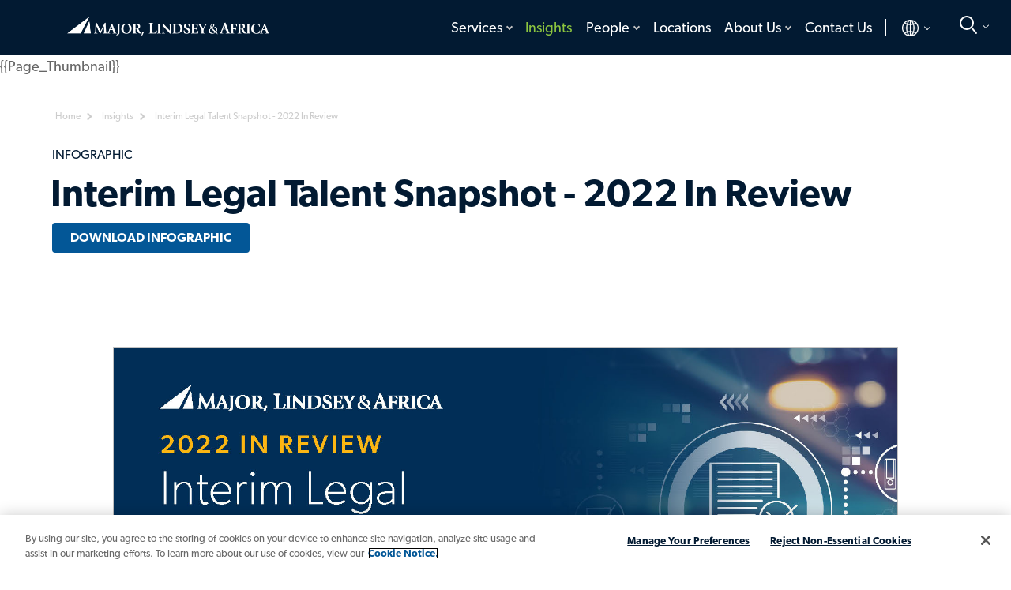

--- FILE ---
content_type: text/html; charset=utf-8
request_url: https://www.mlaglobal.com/en/insights/infographics/interim-legal-talent-snapshot-2022-in-review
body_size: 20852
content:


<!DOCTYPE html>
<html lang="en">
<head>
    <meta charset="utf-8" />
    <meta name="viewport" content="width=device-width, initial-scale=1" />
    <meta http-equiv="X-UA-Compatible" content="IE=edge" /><script type="text/javascript">window.NREUM||(NREUM={});NREUM.info = {"beacon":"bam.nr-data.net","errorBeacon":"bam.nr-data.net","licenseKey":"NRJS-039c6483d70ec384e80","applicationID":"1237232374","transactionName":"ZVUBZEcHXxFSAUZfX1wfLmZ2SWILRwdRWUJXcwxeQRReDl8HQBl5XFQGSA==","queueTime":0,"applicationTime":460,"agent":"","atts":""}</script><script type="text/javascript">(window.NREUM||(NREUM={})).init={privacy:{cookies_enabled:true},ajax:{deny_list:["bam.nr-data.net"]},feature_flags:["soft_nav"],distributed_tracing:{enabled:true}};(window.NREUM||(NREUM={})).loader_config={agentID:"1386163234",accountID:"2676331",trustKey:"2716899",xpid:"VgAAV1VQCRABVlJVBQIFVVMF",licenseKey:"NRJS-039c6483d70ec384e80",applicationID:"1237232374",browserID:"1386163234"};window.NREUM||(NREUM={}),__nr_require=function(t,e,n){function r(n){if(!e[n]){var o=e[n]={exports:{}};t[n][0].call(o.exports,function(e){var o=t[n][1][e];return r(o||e)},o,o.exports)}return e[n].exports}if("function"==typeof __nr_require)return __nr_require;for(var o=0;o<n.length;o++)r(n[o]);return r}({1:[function(t,e,n){function r(t){try{s.console&&console.log(t)}catch(e){}}var o,i=t("ee"),a=t(31),s={};try{o=localStorage.getItem("__nr_flags").split(","),console&&"function"==typeof console.log&&(s.console=!0,o.indexOf("dev")!==-1&&(s.dev=!0),o.indexOf("nr_dev")!==-1&&(s.nrDev=!0))}catch(c){}s.nrDev&&i.on("internal-error",function(t){r(t.stack)}),s.dev&&i.on("fn-err",function(t,e,n){r(n.stack)}),s.dev&&(r("NR AGENT IN DEVELOPMENT MODE"),r("flags: "+a(s,function(t,e){return t}).join(", ")))},{}],2:[function(t,e,n){function r(t,e,n,r,s){try{l?l-=1:o(s||new UncaughtException(t,e,n),!0)}catch(f){try{i("ierr",[f,c.now(),!0])}catch(d){}}return"function"==typeof u&&u.apply(this,a(arguments))}function UncaughtException(t,e,n){this.message=t||"Uncaught error with no additional information",this.sourceURL=e,this.line=n}function o(t,e){var n=e?null:c.now();i("err",[t,n])}var i=t("handle"),a=t(32),s=t("ee"),c=t("loader"),f=t("gos"),u=window.onerror,d=!1,p="nr@seenError";if(!c.disabled){var l=0;c.features.err=!0,t(1),window.onerror=r;try{throw new Error}catch(h){"stack"in h&&(t(14),t(13),"addEventListener"in window&&t(7),c.xhrWrappable&&t(15),d=!0)}s.on("fn-start",function(t,e,n){d&&(l+=1)}),s.on("fn-err",function(t,e,n){d&&!n[p]&&(f(n,p,function(){return!0}),this.thrown=!0,o(n))}),s.on("fn-end",function(){d&&!this.thrown&&l>0&&(l-=1)}),s.on("internal-error",function(t){i("ierr",[t,c.now(),!0])})}},{}],3:[function(t,e,n){var r=t("loader");r.disabled||(r.features.ins=!0)},{}],4:[function(t,e,n){function r(){U++,L=g.hash,this[u]=y.now()}function o(){U--,g.hash!==L&&i(0,!0);var t=y.now();this[h]=~~this[h]+t-this[u],this[d]=t}function i(t,e){E.emit("newURL",[""+g,e])}function a(t,e){t.on(e,function(){this[e]=y.now()})}var s="-start",c="-end",f="-body",u="fn"+s,d="fn"+c,p="cb"+s,l="cb"+c,h="jsTime",m="fetch",v="addEventListener",w=window,g=w.location,y=t("loader");if(w[v]&&y.xhrWrappable&&!y.disabled){var x=t(11),b=t(12),E=t(9),R=t(7),O=t(14),T=t(8),S=t(15),P=t(10),M=t("ee"),C=M.get("tracer"),N=t(23);t(17),y.features.spa=!0;var L,U=0;M.on(u,r),b.on(p,r),P.on(p,r),M.on(d,o),b.on(l,o),P.on(l,o),M.buffer([u,d,"xhr-resolved"]),R.buffer([u]),O.buffer(["setTimeout"+c,"clearTimeout"+s,u]),S.buffer([u,"new-xhr","send-xhr"+s]),T.buffer([m+s,m+"-done",m+f+s,m+f+c]),E.buffer(["newURL"]),x.buffer([u]),b.buffer(["propagate",p,l,"executor-err","resolve"+s]),C.buffer([u,"no-"+u]),P.buffer(["new-jsonp","cb-start","jsonp-error","jsonp-end"]),a(T,m+s),a(T,m+"-done"),a(P,"new-jsonp"),a(P,"jsonp-end"),a(P,"cb-start"),E.on("pushState-end",i),E.on("replaceState-end",i),w[v]("hashchange",i,N(!0)),w[v]("load",i,N(!0)),w[v]("popstate",function(){i(0,U>1)},N(!0))}},{}],5:[function(t,e,n){function r(){var t=new PerformanceObserver(function(t,e){var n=t.getEntries();s(v,[n])});try{t.observe({entryTypes:["resource"]})}catch(e){}}function o(t){if(s(v,[window.performance.getEntriesByType(w)]),window.performance["c"+p])try{window.performance[h](m,o,!1)}catch(t){}else try{window.performance[h]("webkit"+m,o,!1)}catch(t){}}function i(t){}if(window.performance&&window.performance.timing&&window.performance.getEntriesByType){var a=t("ee"),s=t("handle"),c=t(14),f=t(13),u=t(6),d=t(23),p="learResourceTimings",l="addEventListener",h="removeEventListener",m="resourcetimingbufferfull",v="bstResource",w="resource",g="-start",y="-end",x="fn"+g,b="fn"+y,E="bstTimer",R="pushState",O=t("loader");if(!O.disabled){O.features.stn=!0,t(9),"addEventListener"in window&&t(7);var T=NREUM.o.EV;a.on(x,function(t,e){var n=t[0];n instanceof T&&(this.bstStart=O.now())}),a.on(b,function(t,e){var n=t[0];n instanceof T&&s("bst",[n,e,this.bstStart,O.now()])}),c.on(x,function(t,e,n){this.bstStart=O.now(),this.bstType=n}),c.on(b,function(t,e){s(E,[e,this.bstStart,O.now(),this.bstType])}),f.on(x,function(){this.bstStart=O.now()}),f.on(b,function(t,e){s(E,[e,this.bstStart,O.now(),"requestAnimationFrame"])}),a.on(R+g,function(t){this.time=O.now(),this.startPath=location.pathname+location.hash}),a.on(R+y,function(t){s("bstHist",[location.pathname+location.hash,this.startPath,this.time])}),u()?(s(v,[window.performance.getEntriesByType("resource")]),r()):l in window.performance&&(window.performance["c"+p]?window.performance[l](m,o,d(!1)):window.performance[l]("webkit"+m,o,d(!1))),document[l]("scroll",i,d(!1)),document[l]("keypress",i,d(!1)),document[l]("click",i,d(!1))}}},{}],6:[function(t,e,n){e.exports=function(){return"PerformanceObserver"in window&&"function"==typeof window.PerformanceObserver}},{}],7:[function(t,e,n){function r(t){for(var e=t;e&&!e.hasOwnProperty(u);)e=Object.getPrototypeOf(e);e&&o(e)}function o(t){s.inPlace(t,[u,d],"-",i)}function i(t,e){return t[1]}var a=t("ee").get("events"),s=t("wrap-function")(a,!0),c=t("gos"),f=XMLHttpRequest,u="addEventListener",d="removeEventListener";e.exports=a,"getPrototypeOf"in Object?(r(document),r(window),r(f.prototype)):f.prototype.hasOwnProperty(u)&&(o(window),o(f.prototype)),a.on(u+"-start",function(t,e){var n=t[1];if(null!==n&&("function"==typeof n||"object"==typeof n)){var r=c(n,"nr@wrapped",function(){function t(){if("function"==typeof n.handleEvent)return n.handleEvent.apply(n,arguments)}var e={object:t,"function":n}[typeof n];return e?s(e,"fn-",null,e.name||"anonymous"):n});this.wrapped=t[1]=r}}),a.on(d+"-start",function(t){t[1]=this.wrapped||t[1]})},{}],8:[function(t,e,n){function r(t,e,n){var r=t[e];"function"==typeof r&&(t[e]=function(){var t=i(arguments),e={};o.emit(n+"before-start",[t],e);var a;e[m]&&e[m].dt&&(a=e[m].dt);var s=r.apply(this,t);return o.emit(n+"start",[t,a],s),s.then(function(t){return o.emit(n+"end",[null,t],s),t},function(t){throw o.emit(n+"end",[t],s),t})})}var o=t("ee").get("fetch"),i=t(32),a=t(31);e.exports=o;var s=window,c="fetch-",f=c+"body-",u=["arrayBuffer","blob","json","text","formData"],d=s.Request,p=s.Response,l=s.fetch,h="prototype",m="nr@context";d&&p&&l&&(a(u,function(t,e){r(d[h],e,f),r(p[h],e,f)}),r(s,"fetch",c),o.on(c+"end",function(t,e){var n=this;if(e){var r=e.headers.get("content-length");null!==r&&(n.rxSize=r),o.emit(c+"done",[null,e],n)}else o.emit(c+"done",[t],n)}))},{}],9:[function(t,e,n){var r=t("ee").get("history"),o=t("wrap-function")(r);e.exports=r;var i=window.history&&window.history.constructor&&window.history.constructor.prototype,a=window.history;i&&i.pushState&&i.replaceState&&(a=i),o.inPlace(a,["pushState","replaceState"],"-")},{}],10:[function(t,e,n){function r(t){function e(){f.emit("jsonp-end",[],l),t.removeEventListener("load",e,c(!1)),t.removeEventListener("error",n,c(!1))}function n(){f.emit("jsonp-error",[],l),f.emit("jsonp-end",[],l),t.removeEventListener("load",e,c(!1)),t.removeEventListener("error",n,c(!1))}var r=t&&"string"==typeof t.nodeName&&"script"===t.nodeName.toLowerCase();if(r){var o="function"==typeof t.addEventListener;if(o){var a=i(t.src);if(a){var d=s(a),p="function"==typeof d.parent[d.key];if(p){var l={};u.inPlace(d.parent,[d.key],"cb-",l),t.addEventListener("load",e,c(!1)),t.addEventListener("error",n,c(!1)),f.emit("new-jsonp",[t.src],l)}}}}}function o(){return"addEventListener"in window}function i(t){var e=t.match(d);return e?e[1]:null}function a(t,e){var n=t.match(l),r=n[1],o=n[3];return o?a(o,e[r]):e[r]}function s(t){var e=t.match(p);return e&&e.length>=3?{key:e[2],parent:a(e[1],window)}:{key:t,parent:window}}var c=t(23),f=t("ee").get("jsonp"),u=t("wrap-function")(f);if(e.exports=f,o()){var d=/[?&](?:callback|cb)=([^&#]+)/,p=/(.*)\.([^.]+)/,l=/^(\w+)(\.|$)(.*)$/,h=["appendChild","insertBefore","replaceChild"];Node&&Node.prototype&&Node.prototype.appendChild?u.inPlace(Node.prototype,h,"dom-"):(u.inPlace(HTMLElement.prototype,h,"dom-"),u.inPlace(HTMLHeadElement.prototype,h,"dom-"),u.inPlace(HTMLBodyElement.prototype,h,"dom-")),f.on("dom-start",function(t){r(t[0])})}},{}],11:[function(t,e,n){var r=t("ee").get("mutation"),o=t("wrap-function")(r),i=NREUM.o.MO;e.exports=r,i&&(window.MutationObserver=function(t){return this instanceof i?new i(o(t,"fn-")):i.apply(this,arguments)},MutationObserver.prototype=i.prototype)},{}],12:[function(t,e,n){function r(t){var e=i.context(),n=s(t,"executor-",e,null,!1),r=new f(n);return i.context(r).getCtx=function(){return e},r}var o=t("wrap-function"),i=t("ee").get("promise"),a=t("ee").getOrSetContext,s=o(i),c=t(31),f=NREUM.o.PR;e.exports=i,f&&(window.Promise=r,["all","race"].forEach(function(t){var e=f[t];f[t]=function(n){function r(t){return function(){i.emit("propagate",[null,!o],a,!1,!1),o=o||!t}}var o=!1;c(n,function(e,n){Promise.resolve(n).then(r("all"===t),r(!1))});var a=e.apply(f,arguments),s=f.resolve(a);return s}}),["resolve","reject"].forEach(function(t){var e=f[t];f[t]=function(t){var n=e.apply(f,arguments);return t!==n&&i.emit("propagate",[t,!0],n,!1,!1),n}}),f.prototype["catch"]=function(t){return this.then(null,t)},f.prototype=Object.create(f.prototype,{constructor:{value:r}}),c(Object.getOwnPropertyNames(f),function(t,e){try{r[e]=f[e]}catch(n){}}),o.wrapInPlace(f.prototype,"then",function(t){return function(){var e=this,n=o.argsToArray.apply(this,arguments),r=a(e);r.promise=e,n[0]=s(n[0],"cb-",r,null,!1),n[1]=s(n[1],"cb-",r,null,!1);var c=t.apply(this,n);return r.nextPromise=c,i.emit("propagate",[e,!0],c,!1,!1),c}}),i.on("executor-start",function(t){t[0]=s(t[0],"resolve-",this,null,!1),t[1]=s(t[1],"resolve-",this,null,!1)}),i.on("executor-err",function(t,e,n){t[1](n)}),i.on("cb-end",function(t,e,n){i.emit("propagate",[n,!0],this.nextPromise,!1,!1)}),i.on("propagate",function(t,e,n){this.getCtx&&!e||(this.getCtx=function(){if(t instanceof Promise)var e=i.context(t);return e&&e.getCtx?e.getCtx():this})}),r.toString=function(){return""+f})},{}],13:[function(t,e,n){var r=t("ee").get("raf"),o=t("wrap-function")(r),i="equestAnimationFrame";e.exports=r,o.inPlace(window,["r"+i,"mozR"+i,"webkitR"+i,"msR"+i],"raf-"),r.on("raf-start",function(t){t[0]=o(t[0],"fn-")})},{}],14:[function(t,e,n){function r(t,e,n){t[0]=a(t[0],"fn-",null,n)}function o(t,e,n){this.method=n,this.timerDuration=isNaN(t[1])?0:+t[1],t[0]=a(t[0],"fn-",this,n)}var i=t("ee").get("timer"),a=t("wrap-function")(i),s="setTimeout",c="setInterval",f="clearTimeout",u="-start",d="-";e.exports=i,a.inPlace(window,[s,"setImmediate"],s+d),a.inPlace(window,[c],c+d),a.inPlace(window,[f,"clearImmediate"],f+d),i.on(c+u,r),i.on(s+u,o)},{}],15:[function(t,e,n){function r(t,e){d.inPlace(e,["onreadystatechange"],"fn-",s)}function o(){var t=this,e=u.context(t);t.readyState>3&&!e.resolved&&(e.resolved=!0,u.emit("xhr-resolved",[],t)),d.inPlace(t,y,"fn-",s)}function i(t){x.push(t),m&&(E?E.then(a):w?w(a):(R=-R,O.data=R))}function a(){for(var t=0;t<x.length;t++)r([],x[t]);x.length&&(x=[])}function s(t,e){return e}function c(t,e){for(var n in t)e[n]=t[n];return e}t(7);var f=t("ee"),u=f.get("xhr"),d=t("wrap-function")(u),p=t(23),l=NREUM.o,h=l.XHR,m=l.MO,v=l.PR,w=l.SI,g="readystatechange",y=["onload","onerror","onabort","onloadstart","onloadend","onprogress","ontimeout"],x=[];e.exports=u;var b=window.XMLHttpRequest=function(t){var e=new h(t);try{u.emit("new-xhr",[e],e),e.addEventListener(g,o,p(!1))}catch(n){try{u.emit("internal-error",[n])}catch(r){}}return e};if(c(h,b),b.prototype=h.prototype,d.inPlace(b.prototype,["open","send"],"-xhr-",s),u.on("send-xhr-start",function(t,e){r(t,e),i(e)}),u.on("open-xhr-start",r),m){var E=v&&v.resolve();if(!w&&!v){var R=1,O=document.createTextNode(R);new m(a).observe(O,{characterData:!0})}}else f.on("fn-end",function(t){t[0]&&t[0].type===g||a()})},{}],16:[function(t,e,n){function r(t){if(!s(t))return null;var e=window.NREUM;if(!e.loader_config)return null;var n=(e.loader_config.accountID||"").toString()||null,r=(e.loader_config.agentID||"").toString()||null,f=(e.loader_config.trustKey||"").toString()||null;if(!n||!r)return null;var h=l.generateSpanId(),m=l.generateTraceId(),v=Date.now(),w={spanId:h,traceId:m,timestamp:v};return(t.sameOrigin||c(t)&&p())&&(w.traceContextParentHeader=o(h,m),w.traceContextStateHeader=i(h,v,n,r,f)),(t.sameOrigin&&!u()||!t.sameOrigin&&c(t)&&d())&&(w.newrelicHeader=a(h,m,v,n,r,f)),w}function o(t,e){return"00-"+e+"-"+t+"-01"}function i(t,e,n,r,o){var i=0,a="",s=1,c="",f="";return o+"@nr="+i+"-"+s+"-"+n+"-"+r+"-"+t+"-"+a+"-"+c+"-"+f+"-"+e}function a(t,e,n,r,o,i){var a="btoa"in window&&"function"==typeof window.btoa;if(!a)return null;var s={v:[0,1],d:{ty:"Browser",ac:r,ap:o,id:t,tr:e,ti:n}};return i&&r!==i&&(s.d.tk=i),btoa(JSON.stringify(s))}function s(t){return f()&&c(t)}function c(t){var e=!1,n={};if("init"in NREUM&&"distributed_tracing"in NREUM.init&&(n=NREUM.init.distributed_tracing),t.sameOrigin)e=!0;else if(n.allowed_origins instanceof Array)for(var r=0;r<n.allowed_origins.length;r++){var o=h(n.allowed_origins[r]);if(t.hostname===o.hostname&&t.protocol===o.protocol&&t.port===o.port){e=!0;break}}return e}function f(){return"init"in NREUM&&"distributed_tracing"in NREUM.init&&!!NREUM.init.distributed_tracing.enabled}function u(){return"init"in NREUM&&"distributed_tracing"in NREUM.init&&!!NREUM.init.distributed_tracing.exclude_newrelic_header}function d(){return"init"in NREUM&&"distributed_tracing"in NREUM.init&&NREUM.init.distributed_tracing.cors_use_newrelic_header!==!1}function p(){return"init"in NREUM&&"distributed_tracing"in NREUM.init&&!!NREUM.init.distributed_tracing.cors_use_tracecontext_headers}var l=t(28),h=t(18);e.exports={generateTracePayload:r,shouldGenerateTrace:s}},{}],17:[function(t,e,n){function r(t){var e=this.params,n=this.metrics;if(!this.ended){this.ended=!0;for(var r=0;r<p;r++)t.removeEventListener(d[r],this.listener,!1);return e.protocol&&"data"===e.protocol?void g("Ajax/DataUrl/Excluded"):void(e.aborted||(n.duration=a.now()-this.startTime,this.loadCaptureCalled||4!==t.readyState?null==e.status&&(e.status=0):i(this,t),n.cbTime=this.cbTime,s("xhr",[e,n,this.startTime,this.endTime,"xhr"],this)))}}function o(t,e){var n=c(e),r=t.params;r.hostname=n.hostname,r.port=n.port,r.protocol=n.protocol,r.host=n.hostname+":"+n.port,r.pathname=n.pathname,t.parsedOrigin=n,t.sameOrigin=n.sameOrigin}function i(t,e){t.params.status=e.status;var n=v(e,t.lastSize);if(n&&(t.metrics.rxSize=n),t.sameOrigin){var r=e.getResponseHeader("X-NewRelic-App-Data");r&&(t.params.cat=r.split(", ").pop())}t.loadCaptureCalled=!0}var a=t("loader");if(a.xhrWrappable&&!a.disabled){var s=t("handle"),c=t(18),f=t(16).generateTracePayload,u=t("ee"),d=["load","error","abort","timeout"],p=d.length,l=t("id"),h=t(24),m=t(22),v=t(19),w=t(23),g=t(25).recordSupportability,y=NREUM.o.REQ,x=window.XMLHttpRequest;a.features.xhr=!0,t(15),t(8),u.on("new-xhr",function(t){var e=this;e.totalCbs=0,e.called=0,e.cbTime=0,e.end=r,e.ended=!1,e.xhrGuids={},e.lastSize=null,e.loadCaptureCalled=!1,e.params=this.params||{},e.metrics=this.metrics||{},t.addEventListener("load",function(n){i(e,t)},w(!1)),h&&(h>34||h<10)||t.addEventListener("progress",function(t){e.lastSize=t.loaded},w(!1))}),u.on("open-xhr-start",function(t){this.params={method:t[0]},o(this,t[1]),this.metrics={}}),u.on("open-xhr-end",function(t,e){"loader_config"in NREUM&&"xpid"in NREUM.loader_config&&this.sameOrigin&&e.setRequestHeader("X-NewRelic-ID",NREUM.loader_config.xpid);var n=f(this.parsedOrigin);if(n){var r=!1;n.newrelicHeader&&(e.setRequestHeader("newrelic",n.newrelicHeader),r=!0),n.traceContextParentHeader&&(e.setRequestHeader("traceparent",n.traceContextParentHeader),n.traceContextStateHeader&&e.setRequestHeader("tracestate",n.traceContextStateHeader),r=!0),r&&(this.dt=n)}}),u.on("send-xhr-start",function(t,e){var n=this.metrics,r=t[0],o=this;if(n&&r){var i=m(r);i&&(n.txSize=i)}this.startTime=a.now(),this.listener=function(t){try{"abort"!==t.type||o.loadCaptureCalled||(o.params.aborted=!0),("load"!==t.type||o.called===o.totalCbs&&(o.onloadCalled||"function"!=typeof e.onload))&&o.end(e)}catch(n){try{u.emit("internal-error",[n])}catch(r){}}};for(var s=0;s<p;s++)e.addEventListener(d[s],this.listener,w(!1))}),u.on("xhr-cb-time",function(t,e,n){this.cbTime+=t,e?this.onloadCalled=!0:this.called+=1,this.called!==this.totalCbs||!this.onloadCalled&&"function"==typeof n.onload||this.end(n)}),u.on("xhr-load-added",function(t,e){var n=""+l(t)+!!e;this.xhrGuids&&!this.xhrGuids[n]&&(this.xhrGuids[n]=!0,this.totalCbs+=1)}),u.on("xhr-load-removed",function(t,e){var n=""+l(t)+!!e;this.xhrGuids&&this.xhrGuids[n]&&(delete this.xhrGuids[n],this.totalCbs-=1)}),u.on("xhr-resolved",function(){this.endTime=a.now()}),u.on("addEventListener-end",function(t,e){e instanceof x&&"load"===t[0]&&u.emit("xhr-load-added",[t[1],t[2]],e)}),u.on("removeEventListener-end",function(t,e){e instanceof x&&"load"===t[0]&&u.emit("xhr-load-removed",[t[1],t[2]],e)}),u.on("fn-start",function(t,e,n){e instanceof x&&("onload"===n&&(this.onload=!0),("load"===(t[0]&&t[0].type)||this.onload)&&(this.xhrCbStart=a.now()))}),u.on("fn-end",function(t,e){this.xhrCbStart&&u.emit("xhr-cb-time",[a.now()-this.xhrCbStart,this.onload,e],e)}),u.on("fetch-before-start",function(t){function e(t,e){var n=!1;return e.newrelicHeader&&(t.set("newrelic",e.newrelicHeader),n=!0),e.traceContextParentHeader&&(t.set("traceparent",e.traceContextParentHeader),e.traceContextStateHeader&&t.set("tracestate",e.traceContextStateHeader),n=!0),n}var n,r=t[1]||{};"string"==typeof t[0]?n=t[0]:t[0]&&t[0].url?n=t[0].url:window.URL&&t[0]&&t[0]instanceof URL&&(n=t[0].href),n&&(this.parsedOrigin=c(n),this.sameOrigin=this.parsedOrigin.sameOrigin);var o=f(this.parsedOrigin);if(o&&(o.newrelicHeader||o.traceContextParentHeader))if("string"==typeof t[0]||window.URL&&t[0]&&t[0]instanceof URL){var i={};for(var a in r)i[a]=r[a];i.headers=new Headers(r.headers||{}),e(i.headers,o)&&(this.dt=o),t.length>1?t[1]=i:t.push(i)}else t[0]&&t[0].headers&&e(t[0].headers,o)&&(this.dt=o)}),u.on("fetch-start",function(t,e){this.params={},this.metrics={},this.startTime=a.now(),this.dt=e,t.length>=1&&(this.target=t[0]),t.length>=2&&(this.opts=t[1]);var n,r=this.opts||{},i=this.target;if("string"==typeof i?n=i:"object"==typeof i&&i instanceof y?n=i.url:window.URL&&"object"==typeof i&&i instanceof URL&&(n=i.href),o(this,n),"data"!==this.params.protocol){var s=(""+(i&&i instanceof y&&i.method||r.method||"GET")).toUpperCase();this.params.method=s,this.txSize=m(r.body)||0}}),u.on("fetch-done",function(t,e){if(this.endTime=a.now(),this.params||(this.params={}),"data"===this.params.protocol)return void g("Ajax/DataUrl/Excluded");this.params.status=e?e.status:0;var n;"string"==typeof this.rxSize&&this.rxSize.length>0&&(n=+this.rxSize);var r={txSize:this.txSize,rxSize:n,duration:a.now()-this.startTime};s("xhr",[this.params,r,this.startTime,this.endTime,"fetch"],this)})}},{}],18:[function(t,e,n){var r={};e.exports=function(t){if(t in r)return r[t];if(0===(t||"").indexOf("data:"))return{protocol:"data"};var e=document.createElement("a"),n=window.location,o={};e.href=t,o.port=e.port;var i=e.href.split("://");!o.port&&i[1]&&(o.port=i[1].split("/")[0].split("@").pop().split(":")[1]),o.port&&"0"!==o.port||(o.port="https"===i[0]?"443":"80"),o.hostname=e.hostname||n.hostname,o.pathname=e.pathname,o.protocol=i[0],"/"!==o.pathname.charAt(0)&&(o.pathname="/"+o.pathname);var a=!e.protocol||":"===e.protocol||e.protocol===n.protocol,s=e.hostname===document.domain&&e.port===n.port;return o.sameOrigin=a&&(!e.hostname||s),"/"===o.pathname&&(r[t]=o),o}},{}],19:[function(t,e,n){function r(t,e){var n=t.responseType;return"json"===n&&null!==e?e:"arraybuffer"===n||"blob"===n||"json"===n?o(t.response):"text"===n||""===n||void 0===n?o(t.responseText):void 0}var o=t(22);e.exports=r},{}],20:[function(t,e,n){function r(){}function o(t,e,n,r){return function(){return u.recordSupportability("API/"+e+"/called"),i(t+e,[f.now()].concat(s(arguments)),n?null:this,r),n?void 0:this}}var i=t("handle"),a=t(31),s=t(32),c=t("ee").get("tracer"),f=t("loader"),u=t(25),d=NREUM;"undefined"==typeof window.newrelic&&(newrelic=d);var p=["setPageViewName","setCustomAttribute","setErrorHandler","finished","addToTrace","inlineHit","addRelease"],l="api-",h=l+"ixn-";a(p,function(t,e){d[e]=o(l,e,!0,"api")}),d.addPageAction=o(l,"addPageAction",!0),d.setCurrentRouteName=o(l,"routeName",!0),e.exports=newrelic,d.interaction=function(){return(new r).get()};var m=r.prototype={createTracer:function(t,e){var n={},r=this,o="function"==typeof e;return i(h+"tracer",[f.now(),t,n],r),function(){if(c.emit((o?"":"no-")+"fn-start",[f.now(),r,o],n),o)try{return e.apply(this,arguments)}catch(t){throw c.emit("fn-err",[arguments,this,t],n),t}finally{c.emit("fn-end",[f.now()],n)}}}};a("actionText,setName,setAttribute,save,ignore,onEnd,getContext,end,get".split(","),function(t,e){m[e]=o(h,e)}),newrelic.noticeError=function(t,e){"string"==typeof t&&(t=new Error(t)),u.recordSupportability("API/noticeError/called"),i("err",[t,f.now(),!1,e])}},{}],21:[function(t,e,n){function r(t){if(NREUM.init){for(var e=NREUM.init,n=t.split("."),r=0;r<n.length-1;r++)if(e=e[n[r]],"object"!=typeof e)return;return e=e[n[n.length-1]]}}e.exports={getConfiguration:r}},{}],22:[function(t,e,n){e.exports=function(t){if("string"==typeof t&&t.length)return t.length;if("object"==typeof t){if("undefined"!=typeof ArrayBuffer&&t instanceof ArrayBuffer&&t.byteLength)return t.byteLength;if("undefined"!=typeof Blob&&t instanceof Blob&&t.size)return t.size;if(!("undefined"!=typeof FormData&&t instanceof FormData))try{return JSON.stringify(t).length}catch(e){return}}}},{}],23:[function(t,e,n){var r=!1;try{var o=Object.defineProperty({},"passive",{get:function(){r=!0}});window.addEventListener("testPassive",null,o),window.removeEventListener("testPassive",null,o)}catch(i){}e.exports=function(t){return r?{passive:!0,capture:!!t}:!!t}},{}],24:[function(t,e,n){var r=0,o=navigator.userAgent.match(/Firefox[\/\s](\d+\.\d+)/);o&&(r=+o[1]),e.exports=r},{}],25:[function(t,e,n){function r(t,e){var n=[a,t,{name:t},e];return i("storeMetric",n,null,"api"),n}function o(t,e){var n=[s,t,{name:t},e];return i("storeEventMetrics",n,null,"api"),n}var i=t("handle"),a="sm",s="cm";e.exports={constants:{SUPPORTABILITY_METRIC:a,CUSTOM_METRIC:s},recordSupportability:r,recordCustom:o}},{}],26:[function(t,e,n){function r(){return s.exists&&performance.now?Math.round(performance.now()):(i=Math.max((new Date).getTime(),i))-a}function o(){return i}var i=(new Date).getTime(),a=i,s=t(33);e.exports=r,e.exports.offset=a,e.exports.getLastTimestamp=o},{}],27:[function(t,e,n){function r(t,e){var n=t.getEntries();n.forEach(function(t){"first-paint"===t.name?l("timing",["fp",Math.floor(t.startTime)]):"first-contentful-paint"===t.name&&l("timing",["fcp",Math.floor(t.startTime)])})}function o(t,e){var n=t.getEntries();if(n.length>0){var r=n[n.length-1];if(f&&f<r.startTime)return;var o=[r],i=a({});i&&o.push(i),l("lcp",o)}}function i(t){t.getEntries().forEach(function(t){t.hadRecentInput||l("cls",[t])})}function a(t){var e=navigator.connection||navigator.mozConnection||navigator.webkitConnection;if(e)return e.type&&(t["net-type"]=e.type),e.effectiveType&&(t["net-etype"]=e.effectiveType),e.rtt&&(t["net-rtt"]=e.rtt),e.downlink&&(t["net-dlink"]=e.downlink),t}function s(t){if(t instanceof w&&!y){var e=Math.round(t.timeStamp),n={type:t.type};a(n),e<=h.now()?n.fid=h.now()-e:e>h.offset&&e<=Date.now()?(e-=h.offset,n.fid=h.now()-e):e=h.now(),y=!0,l("timing",["fi",e,n])}}function c(t){"hidden"===t&&(f=h.now(),l("pageHide",[f]))}if(!("init"in NREUM&&"page_view_timing"in NREUM.init&&"enabled"in NREUM.init.page_view_timing&&NREUM.init.page_view_timing.enabled===!1)){var f,u,d,p,l=t("handle"),h=t("loader"),m=t(30),v=t(23),w=NREUM.o.EV;if("PerformanceObserver"in window&&"function"==typeof window.PerformanceObserver){u=new PerformanceObserver(r);try{u.observe({entryTypes:["paint"]})}catch(g){}d=new PerformanceObserver(o);try{d.observe({entryTypes:["largest-contentful-paint"]})}catch(g){}p=new PerformanceObserver(i);try{p.observe({type:"layout-shift",buffered:!0})}catch(g){}}if("addEventListener"in document){var y=!1,x=["click","keydown","mousedown","pointerdown","touchstart"];x.forEach(function(t){document.addEventListener(t,s,v(!1))})}m(c)}},{}],28:[function(t,e,n){function r(){function t(){return e?15&e[n++]:16*Math.random()|0}var e=null,n=0,r=window.crypto||window.msCrypto;r&&r.getRandomValues&&(e=r.getRandomValues(new Uint8Array(31)));for(var o,i="xxxxxxxx-xxxx-4xxx-yxxx-xxxxxxxxxxxx",a="",s=0;s<i.length;s++)o=i[s],"x"===o?a+=t().toString(16):"y"===o?(o=3&t()|8,a+=o.toString(16)):a+=o;return a}function o(){return a(16)}function i(){return a(32)}function a(t){function e(){return n?15&n[r++]:16*Math.random()|0}var n=null,r=0,o=window.crypto||window.msCrypto;o&&o.getRandomValues&&Uint8Array&&(n=o.getRandomValues(new Uint8Array(t)));for(var i=[],a=0;a<t;a++)i.push(e().toString(16));return i.join("")}e.exports={generateUuid:r,generateSpanId:o,generateTraceId:i}},{}],29:[function(t,e,n){function r(t,e){if(!o)return!1;if(t!==o)return!1;if(!e)return!0;if(!i)return!1;for(var n=i.split("."),r=e.split("."),a=0;a<r.length;a++)if(r[a]!==n[a])return!1;return!0}var o=null,i=null,a=/Version\/(\S+)\s+Safari/;if(navigator.userAgent){var s=navigator.userAgent,c=s.match(a);c&&s.indexOf("Chrome")===-1&&s.indexOf("Chromium")===-1&&(o="Safari",i=c[1])}e.exports={agent:o,version:i,match:r}},{}],30:[function(t,e,n){function r(t){function e(){t(s&&document[s]?document[s]:document[i]?"hidden":"visible")}"addEventListener"in document&&a&&document.addEventListener(a,e,o(!1))}var o=t(23);e.exports=r;var i,a,s;"undefined"!=typeof document.hidden?(i="hidden",a="visibilitychange",s="visibilityState"):"undefined"!=typeof document.msHidden?(i="msHidden",a="msvisibilitychange"):"undefined"!=typeof document.webkitHidden&&(i="webkitHidden",a="webkitvisibilitychange",s="webkitVisibilityState")},{}],31:[function(t,e,n){function r(t,e){var n=[],r="",i=0;for(r in t)o.call(t,r)&&(n[i]=e(r,t[r]),i+=1);return n}var o=Object.prototype.hasOwnProperty;e.exports=r},{}],32:[function(t,e,n){function r(t,e,n){e||(e=0),"undefined"==typeof n&&(n=t?t.length:0);for(var r=-1,o=n-e||0,i=Array(o<0?0:o);++r<o;)i[r]=t[e+r];return i}e.exports=r},{}],33:[function(t,e,n){e.exports={exists:"undefined"!=typeof window.performance&&window.performance.timing&&"undefined"!=typeof window.performance.timing.navigationStart}},{}],ee:[function(t,e,n){function r(){}function o(t){function e(t){return t&&t instanceof r?t:t?f(t,c,a):a()}function n(n,r,o,i,a){if(a!==!1&&(a=!0),!l.aborted||i){t&&a&&t(n,r,o);for(var s=e(o),c=m(n),f=c.length,u=0;u<f;u++)c[u].apply(s,r);var p=d[y[n]];return p&&p.push([x,n,r,s]),s}}function i(t,e){g[t]=m(t).concat(e)}function h(t,e){var n=g[t];if(n)for(var r=0;r<n.length;r++)n[r]===e&&n.splice(r,1)}function m(t){return g[t]||[]}function v(t){return p[t]=p[t]||o(n)}function w(t,e){l.aborted||u(t,function(t,n){e=e||"feature",y[n]=e,e in d||(d[e]=[])})}var g={},y={},x={on:i,addEventListener:i,removeEventListener:h,emit:n,get:v,listeners:m,context:e,buffer:w,abort:s,aborted:!1};return x}function i(t){return f(t,c,a)}function a(){return new r}function s(){(d.api||d.feature)&&(l.aborted=!0,d=l.backlog={})}var c="nr@context",f=t("gos"),u=t(31),d={},p={},l=e.exports=o();e.exports.getOrSetContext=i,l.backlog=d},{}],gos:[function(t,e,n){function r(t,e,n){if(o.call(t,e))return t[e];var r=n();if(Object.defineProperty&&Object.keys)try{return Object.defineProperty(t,e,{value:r,writable:!0,enumerable:!1}),r}catch(i){}return t[e]=r,r}var o=Object.prototype.hasOwnProperty;e.exports=r},{}],handle:[function(t,e,n){function r(t,e,n,r){o.buffer([t],r),o.emit(t,e,n)}var o=t("ee").get("handle");e.exports=r,r.ee=o},{}],id:[function(t,e,n){function r(t){var e=typeof t;return!t||"object"!==e&&"function"!==e?-1:t===window?0:a(t,i,function(){return o++})}var o=1,i="nr@id",a=t("gos");e.exports=r},{}],loader:[function(t,e,n){function r(){if(!T++){var t=O.info=NREUM.info,e=m.getElementsByTagName("script")[0];if(setTimeout(f.abort,3e4),!(t&&t.licenseKey&&t.applicationID&&e))return f.abort();c(E,function(e,n){t[e]||(t[e]=n)});var n=a();s("mark",["onload",n+O.offset],null,"api"),s("timing",["load",n]);var r=m.createElement("script");0===t.agent.indexOf("http://")||0===t.agent.indexOf("https://")?r.src=t.agent:r.src=l+"://"+t.agent,e.parentNode.insertBefore(r,e)}}function o(){"complete"===m.readyState&&i()}function i(){s("mark",["domContent",a()+O.offset],null,"api")}var a=t(26),s=t("handle"),c=t(31),f=t("ee"),u=t(29),d=t(21),p=t(23),l=d.getConfiguration("ssl")===!1?"http":"https",h=window,m=h.document,v="addEventListener",w="attachEvent",g=h.XMLHttpRequest,y=g&&g.prototype,x=!1;NREUM.o={ST:setTimeout,SI:h.setImmediate,CT:clearTimeout,XHR:g,REQ:h.Request,EV:h.Event,PR:h.Promise,MO:h.MutationObserver};var b=""+location,E={beacon:"bam.nr-data.net",errorBeacon:"bam.nr-data.net",agent:"js-agent.newrelic.com/nr-spa-1216.min.js"},R=g&&y&&y[v]&&!/CriOS/.test(navigator.userAgent),O=e.exports={offset:a.getLastTimestamp(),now:a,origin:b,features:{},xhrWrappable:R,userAgent:u,disabled:x};if(!x){t(20),t(27),m[v]?(m[v]("DOMContentLoaded",i,p(!1)),h[v]("load",r,p(!1))):(m[w]("onreadystatechange",o),h[w]("onload",r)),s("mark",["firstbyte",a.getLastTimestamp()],null,"api");var T=0}},{}],"wrap-function":[function(t,e,n){function r(t,e){function n(e,n,r,c,f){function nrWrapper(){var i,a,u,p;try{a=this,i=d(arguments),u="function"==typeof r?r(i,a):r||{}}catch(l){o([l,"",[i,a,c],u],t)}s(n+"start",[i,a,c],u,f);try{return p=e.apply(a,i)}catch(h){throw s(n+"err",[i,a,h],u,f),h}finally{s(n+"end",[i,a,p],u,f)}}return a(e)?e:(n||(n=""),nrWrapper[p]=e,i(e,nrWrapper,t),nrWrapper)}function r(t,e,r,o,i){r||(r="");var s,c,f,u="-"===r.charAt(0);for(f=0;f<e.length;f++)c=e[f],s=t[c],a(s)||(t[c]=n(s,u?c+r:r,o,c,i))}function s(n,r,i,a){if(!h||e){var s=h;h=!0;try{t.emit(n,r,i,e,a)}catch(c){o([c,n,r,i],t)}h=s}}return t||(t=u),n.inPlace=r,n.flag=p,n}function o(t,e){e||(e=u);try{e.emit("internal-error",t)}catch(n){}}function i(t,e,n){if(Object.defineProperty&&Object.keys)try{var r=Object.keys(t);return r.forEach(function(n){Object.defineProperty(e,n,{get:function(){return t[n]},set:function(e){return t[n]=e,e}})}),e}catch(i){o([i],n)}for(var a in t)l.call(t,a)&&(e[a]=t[a]);return e}function a(t){return!(t&&t instanceof Function&&t.apply&&!t[p])}function s(t,e){var n=e(t);return n[p]=t,i(t,n,u),n}function c(t,e,n){var r=t[e];t[e]=s(r,n)}function f(){for(var t=arguments.length,e=new Array(t),n=0;n<t;++n)e[n]=arguments[n];return e}var u=t("ee"),d=t(32),p="nr@original",l=Object.prototype.hasOwnProperty,h=!1;e.exports=r,e.exports.wrapFunction=s,e.exports.wrapInPlace=c,e.exports.argsToArray=f},{}]},{},["loader",2,17,5,3,4]);</script>

    
    <title>Interim Legal Talent Snapshot - 2022 In Review</title>



    <meta property="og:title" content="Interim Legal Talent Snapshot - 2022 In Review" />
    <meta property="og:image" content="https://sc-cms-prod103-cdn-dsb5cvath4adbgd0.z01.azurefd.net/-/media/images/mlaglobal/insights/infographics/interim-leagal-talent-snapshot-1200x628-jpg.jpg?rev=73be20a70cf441ea9f155f73456eefac" />
    <meta property="og:image:type" content="image/jpeg" />
    <meta property="og:image:width" content="1200" />
    <meta property="og:image:height" content="628" />

    <meta property="og:description" content="Throughout 2022, we partnered with over 400 interim legal consultants, matching them with law firms and organizations around the world, a few of which are highlighted within." />
    <meta name="description" content="Throughout 2022, we partnered with over 400 interim legal consultants, matching them with law firms and organizations around the world, a few of which are highlighted within." />

    <meta property="og:url" content="https://www.mlaglobal.com/en/insights/infographics/interim-legal-talent-snapshot-2022-in-review" />
    <meta name="robots" content="INDEX, FOLLOW" />

    <link href="https://www.mlaglobal.com/en/insights/infographics/interim-legal-talent-snapshot-2022-in-review" rel="canonical" />

    <link rel="alternate" hreflang="en" href="https://www.mlaglobal.com/en/insights/infographics/interim-legal-talent-snapshot-2022-in-review" />
    <link rel="alternate" hreflang="en-gb" href="https://www.mlaglobal.com/en-gb/insights/infographics/interim-legal-talent-snapshot-2022-in-review" />
    <link rel="alternate" hreflang="en-sg" href="https://www.mlaglobal.com/en-sg/insights/infographics/interim-legal-talent-snapshot-2022-in-review" />
    <link rel="alternate" hreflang="x-default" href="https://www.mlaglobal.com/insights/infographics/interim-legal-talent-snapshot-2022-in-review" />

    


    <!-- OneTrust Privacy Notice start -->
    <script src="https://privacyportal-cdn.onetrust.com/privacy-notice-scripts/otnotice-1.0.min.js" type="text/javascript" charset="UTF-8" id="otprivacy-notice-script">
      settings="eyJjYWxsYmFja1VybCI6Imh0dHBzOi8vcHJpdmFjeXBvcnRhbC5vbmV0cnVzdC5jb20vcmVxdWVzdC92MS9wcml2YWN5Tm90aWNlcy9zdGF0cy92aWV3cyJ9"
    </script>
  
  <script type="text/javascript" charset="UTF-8">
      // To ensure external settings are loaded, use the Initialized promise:
      OneTrust.NoticeApi.Initialized.then(function() {
        OneTrust.NoticeApi.LoadNotices(["https://privacyportal-cdn.onetrust.com/b30a9c1e-bba2-4172-8e2c-4fe30d877ce1/privacy-notices/0a97131b-b2ed-41dd-9546-78deeb033438.json"]);
      });
    </script>
    
  <!-- OneTrust Privacy Notice end -->
<!-- OneTrust Cookies Consent Notice start for mlaglobal.com -->
<script src="https://cdn.cookielaw.org/scripttemplates/otSDKStub.js" data-document-language="true" type="text/javascript" charset="UTF-8" data-domain-script="c754b259-0e9d-432a-a451-06bcbeef736b" ></script>
<script type="text/javascript">
function OptanonWrapper() { }
</script>
<!-- OneTrust Cookies Consent Notice end for mlaglobal.com -->

<!-- Enable survey tool -->
<script type="text/javascript">
    window.hfAccountId = "fb97d0da-9950-483e-acd1-9cdd3d538c36";
    window.hfDomain = "https://api.herefish.com";
    (function() {
        var hf = document.createElement('script'); hf.type = 'text/javascript'; hf.async = true;
        hf.src = window.hfDomain + '/scripts/hf.js';
        var s = document.getElementsByTagName('script')[0]; s.parentNode.insertBefore(hf, s);
    })();
</script>
<!-- Enable survey tool end -->
<meta name="twitter:card" content="summary_large_image">
<meta name="twitter:site" content="@MLAGlobal">
<meta name="twitter:creator" content="@MLAGlobal">

<!-- DTM Loading Script -->
<script type="text/plain" class="optanon-category-C0002">
function loadScript( url, callback ) {
  var script = document.createElement( "script" )
  script.type = "text/javascript";
  if(script.readyState) {  //IE
    script.onreadystatechange = function() {
      if ( script.readyState === "loaded" || script.readyState === "complete" ) {
        script.onreadystatechange = null;
        callback();
      }
    };
  } else {  //Others
    script.onload = function() {
      callback();
    };
  }
  script.src = url;
  document.getElementsByTagName( "head" )[0].appendChild( script );
}

// call the function...
loadScript("//assets.adobedtm.com/3da0869e186f/a1380f93cf65/launch-988087fecd28.min.js", function() {
  _satellite.pageBottom();
});
</script>
<style>
#onetrust-consent-sdk #onetrust-policy-title {
    position: absolute;
    width: 1px;
    height: 1px;
    margin: -1px;
    padding: 0;
    overflow: hidden;
    clip: rect(0,0,0,0);
    border: 0;
}
.download-button:focus-within{
  background-color: #056AB7 !important;
  }
.page-wrapper .score-button.blue-button{
background: #8DC63F !important;}
.navbar-nav>li:hover>a, .navbar-nav>li.active-section>a{
color: #8DC63F !important;
}
 .score-megamenu .navbar-nav>.active>a{
color: #8DC63F !important;
}

</style>



    <!--link href="/Areas/Enterprise/css/main.css" rel="stylesheet" /> -->
    <link href="https://sc-cms-prod103-cdn-dsb5cvath4adbgd0.z01.azurefd.net/Areas/MLAGlobal/css/v-10.15.1760530762/main.css" rel="stylesheet" />


    <script defer src="https://sc-cms-prod103-cdn-dsb5cvath4adbgd0.z01.azurefd.net/Areas/MLAGlobal/js/vendor/v-10.15.1760530480/modernizr.2.6.2.min.js"></script>
    <!-- Icon Font -->
    <link rel="stylesheet" href="//maxcdn.bootstrapcdn.com/font-awesome/4.7.0/css/font-awesome.min.css" integrity="sha512-SfTiTlX6kk+qitfevl/7LibUOeJWlt9rbyDn92a1DqWOw9vWG2MFoays0sgObmWazO5BQPiFucnnEAjpAB+/Sw==" crossorigin="anonymous" />

    <!-- Gibson font family / LM's account, replace with prod account before going to stage/prior to go live
    <link rel="stylesheet" href="https://use.typekit.net/jkm8yce.css" media="not all" onload="if (media != 'all')media='all'">-->
    <link rel="stylesheet" href="https://use.typekit.net/fzu5xvl.css" media="not all" onload="if (media != 'all')media='all'">

    <!-- Favicons -->
    <link rel="apple-touch-icon" sizes="180x180" href="/Areas/mlaglobal/img/apple-touch-icon.png">
    <link rel="icon" type="image/png" sizes="32x32" href="/Areas/mlaglobal/img/favicon-32x32.png">
    <link rel="icon" type="image/png" sizes="16x16" href="/Areas/mlaglobal/img/favicon-16x16.png">
    <link rel="manifest" href="/Areas/mlaglobal/img/site.webmanifest">
    <link rel="mask-icon" href="/Areas/mlaglobal/img/safari-pinned-tab.svg" color="#0d1f34">
    <link rel="shortcut icon" href="/Areas/mlaglobal/img/favicon.ico">
    <meta name="msapplication-TileColor" content="#ffffff">
    <meta name="msapplication-config" content="/Areas/mlaglobal/img/browserconfig.xml">
    <meta name="theme-color" content="#ffffff">
    
    
<style type='text/css'>
    .lazy {
        background-image: none !important;
        transition: background-image ease-out 0.1s;
        content-visibility: auto;
    }
    img.lazy {
        opacity: 0;
        transition: opacity ease-out 0.1s;
        content-visibility: auto;
    }
</style>
<script type='text/javascript'>
    function requestImage() {
        window.requestAnimationFrame(lazyload);
    }
    if (document.readyState === 'complete') {
        lazyload();
    }
    function lazyload()
    {
            var lazyElements = document.querySelectorAll('.lazy');
            var scrollTop = window.pageYOffset;
            Array.prototype.forEach.call(lazyElements, function(elem) {
                var viewportOffset = elem.getBoundingClientRect();
                var topOffset = viewportOffset.top;
                if (topOffset < (window.innerHeight + scrollTop))
                {
                    if (elem.dataset.src)
                    {
                        // find any data-src and switch it to src
                        elem.src = elem.dataset.src;
                    }
                    elem.classList.remove('lazy');
                }
            });
    }
    window.onload = lazyload; // go ahead and invoke as well
    document.addEventListener('scroll', requestImage);
    window.addEventListener('resize', requestImage);
    window.addEventListener('orientationChange', requestImage);
    document.addEventListener('ProcessLazyImages', requestImage); // allow local opcos to trigger processing
</script>
<script
        data-ux-args='{}'
        data-ux-module='Enterprise/Feature/lazyload'
        data-ux-state='pending'
        type='text/score-module'>
</script>


<script type="application/ld+json">
    {
        "@context": "https://schema.org",
        "@graph": [
            
    {
        "@type": "Organization",
        "@id": "https://www.mlaglobal.com/#organization",
        "name": "Major, Lindsey & Africa",
        "url": "https://www.mlaglobal.com",
        "sameAs": [
            "https://www.youtube.com/user/majorlindseyafrica",
            "https://www.facebook.com/mlaglobal",
            "https://www.linkedin.com/company/major-lindsey-&-africa",
            "https://x.com/mlaglobal",
            "https://instagram.com/mlaglobal/"
        ],
        "logo": {
            "@type": "ImageObject",
            "inLanguage": "en",
            "@id": "https://www.mlaglobal.com/#/schema/logo/image/",
            "url": "https://sc-cms-prod103-cdn-dsb5cvath4adbgd0.z01.azurefd.net/-/media/images/mlaglobal/logos/mlalogosmwhite2x-png.png?rev=e6f5063eb4cc4f549c102dd37d8a0160",
            "contentUrl": "https://sc-cms-prod103-cdn-dsb5cvath4adbgd0.z01.azurefd.net/-/media/images/mlaglobal/logos/mlalogosmwhite2x-png.png?rev=e6f5063eb4cc4f549c102dd37d8a0160",
            "width": "490",
            "height": "46",
            "caption": "Major, Lindsey & Africa"
        },
        "image": {
            "@id": "https://www.mlaglobal.com/#/schema/logo/image/"
        }
    },
    {
        "@type": "WebSite",
        "@id": "https://www.mlaglobal.com/#website",
        "url": "https://www.mlaglobal.com",
        "name": "www.mlaglobal.com",
        "description": "We are the global navigators of legal careers. Our legal recruiting services match law firms and corporations with elite lawyers and legal professionals.",
        "publisher": {
            "@id": "https://www.mlaglobal.com/#website-organization"
        },
        "potentialAction": {
            "@type": "SearchAction",
            "target": {
                "@type": "EntryPoint",
                "urlTemplate": "https://www.mlaglobal.com/en/search?q={search_term_string}"
            },
            "query-input": "required name=search_term_string"
        },
        "inLanguage": "en"
    },
    {
        "@type": "ImageObject",
        "inLanguage": "en",
        "@id": "https://sc-cms-prod103-cdn-dsb5cvath4adbgd0.z01.azurefd.net/-/media/images/mlaglobal/logos/mlalogosmwhite2x-png.png?rev=e6f5063eb4cc4f549c102dd37d8a0160/#primaryimage",
        "url": "https://sc-cms-prod103-cdn-dsb5cvath4adbgd0.z01.azurefd.net/-/media/images/mlaglobal/logos/mlalogosmwhite2x-png.png?rev=e6f5063eb4cc4f549c102dd37d8a0160",
        "contentUrl": "https://sc-cms-prod103-cdn-dsb5cvath4adbgd0.z01.azurefd.net/-/media/images/mlaglobal/logos/mlalogosmwhite2x-png.png?rev=e6f5063eb4cc4f549c102dd37d8a0160",
        "width": "490",
        "height": "46"
    },
            {
                "@type": "Article",
                "@id": "https://www.mlaglobal.com/en/insights/infographics/interim-legal-talent-snapshot-2022-in-review/#Infographics",
                "url": "https://www.mlaglobal.com/en/insights/infographics/interim-legal-talent-snapshot-2022-in-review",
                "name": "Interim Legal Talent Snapshot - 2022 In Review",
                "headline": "Interim Legal Talent Snapshot - 2022 In Review",
                "description": "Throughout 2022, we partnered with over 400 interim legal consultants, matching them with law firms and organizations around the world, a few of which are highlighted within.",
                "datePublished": "20230313T143234Z",
                "dateModified": "20250220T093422Z",
                "isPartOf": {
                    "@id": "https://www.mlaglobal.com/#website"
                },
                "image": {
                    "@type": "ImageObject",
                    "url": "https://sc-cms-prod103-cdn-dsb5cvath4adbgd0.z01.azurefd.net/-/media/images/mlaglobal/insights/infographics/interim-leagal-talent-snapshot-1200x628-jpg.jpg?rev=73be20a70cf441ea9f155f73456eefac",
                    "contentUrl": "https://sc-cms-prod103-cdn-dsb5cvath4adbgd0.z01.azurefd.net/-/media/images/mlaglobal/insights/infographics/interim-leagal-talent-snapshot-1200x628-jpg.jpg?rev=73be20a70cf441ea9f155f73456eefac"
             }
            },
                    {
            "@type": "DigitalDocument",
            "name": "Interim Legal Talent Snapshot - 2022 In Review",
            "@id": "https://www.mlaglobal.com/en/insights/infographics/interim-legal-talent-snapshot-2022-in-review/#PDF",
            "url": "/-/media/images/mlaglobal/insights/infographics/mla_interimlegaltalent_0223-pdf.pdf",
            "isPartOf": {
                "@id": "https://www.mlaglobal.com/en/insights/infographics/interim-legal-talent-snapshot-2022-in-review/#Infographics"
                }
            }
       ]
    }
</script>

</head>
<body>
    <header class="score-header " >
    <div class="score-stripe" style="background-color:#021a32;" >


    <div class="container score-page-layout-column1 ">
    <div class="score-column1 " >
        <div class="score-center">
                <nav class="score-megamenu" role="navigation" >
        <div class="score-nav-wrapper">
            <div class="score-nav">
                <!-- score-nav-wrapper is the container -->
                <div class="navbar-header score-navbar-header">
                    <button type="button" data-toggle="collapse" data-target="#mm-988e965c-18dd-472b-a2e4-b35be5a45556"
                            class="score-hamburger navbar-toggle">
                        <span class="sr-only">Toggle navigation</span>
                        <span class="icon-bar"></span>
                        <span class="icon-bar"></span>
                        <span class="icon-bar"></span>
                    </button>
                        <a href="/en" class="navbar-brand">
                            <img src="https://sc-cms-prod103-cdn-dsb5cvath4adbgd0.z01.azurefd.net/-/media/images/mlaglobal/logos/mlalogosmwhite2x-png.png?h=46&amp;iar=0&amp;w=490&amp;rev=e6f5063eb4cc4f549c102dd37d8a0160&amp;hash=9A60EF04D3CB74CDDB383978E996F123" class="img-responsive" alt="Major, Lindsey & Africa" />
                            Home
                        </a>
                </div>
                <div class="collapse navbar-collapse" id="mm-988e965c-18dd-472b-a2e4-b35be5a45556">
                    <ul class="nav navbar-nav score-nav" role="menu" >
    
<li class="score-megamenu-dropdown  dropdown multi-level" role="menuitem">
        <a href="/en/services">Services</a>

            <a href="#" class="dropdown-toggle toggle-caret" data-toggle="dropdown">
                <span class="caret"></span>
                <span class="sr-only">toggle menu</span>
            </a>
        <ul class="dropdown-menu level-2" role="menu">
            
<li class="  " role="menuitem">
        <a href="/en/services/associate-recruiting">Associate Recruiting</a>

</li>
<li class="  " role="menuitem">
        <a href="/en/services/board-services">Board Services</a>

</li>
<li class="  " role="menuitem">
        <a href="/en/services/hire-an-esquire">Hire an Esquire™</a>

</li>
<li class="  " role="menuitem">
        <a href="/en/services/in-house-counsel-recruiting">In-House Counsel Recruiting</a>

</li>
<li class="  " role="menuitem">
        <a href="/en/services/interim-legal-talent">Interim Legal Talent</a>

</li>
<li class="  " role="menuitem">
        <a href="/en/services/law-firm-management">Law Firm Management</a>

</li>
<li class="  " role="menuitem">
        <a href="/en/services/partner-recruiting">Partner Recruiting</a>

</li>
        </ul>
</li>
<li class="score-megamenu-dropdown active-section " role="menuitem">
        <a href="/en/insights">Insights</a>

</li>
<li class="score-megamenu-dropdown  dropdown multi-level" role="menuitem">
        <a href="/en/people">People</a>

            <a href="#" class="dropdown-toggle toggle-caret" data-toggle="dropdown">
                <span class="caret"></span>
                <span class="sr-only">toggle menu</span>
            </a>
        <ul class="dropdown-menu level-2" role="menu">
            
<li class="  " role="menuitem">
    <a href="/en/people">Consultants</a>
</li>
<li class="  " role="menuitem">
        <a href="/en/people/leadership-team">Leadership Team</a>

</li>
        </ul>
</li>
<li class="score-megamenu-dropdown  " role="menuitem">
        <a href="/en/locations">Locations</a>

</li>
<li class="score-megamenu-dropdown  dropdown multi-level" role="menuitem">
        <a href="/en/about-us">About Us</a>

            <a href="#" class="dropdown-toggle toggle-caret" data-toggle="dropdown">
                <span class="caret"></span>
                <span class="sr-only">toggle menu</span>
            </a>
        <ul class="dropdown-menu level-2" role="menu">
            
<li class="  " role="menuitem">
        <a href="/en/about-us/events">Events</a>

</li>
<li class="  " role="menuitem">
        <a href="/en/about-us/internal-careers">Careers at MLA</a>

</li>
<li class="  " role="menuitem">
        <a href="/en/about-us/inclusion">Inclusion</a>

</li>
<li class="  " role="menuitem">
        <a href="/en/about-us/placements">Placements</a>

</li>
<li class="  " role="menuitem">
        <a href="/en/about-us/press-releases">Press Releases</a>

</li>
        </ul>
</li>
<li class="score-megamenu-dropdown  " role="menuitem">
        <a href="/en/contact-us">Contact Us</a>

</li><li class="score-megamenu-dropdown" data-ux-args="{&quot;IsEditorEditing&quot;:false,&quot;ClickMessagesTransmitting&quot;:[]}" data-ux-module="score_bootstrap/Components/MegaMenuItem" data-ux-state="pending" role="menuitem">        <a href="#" data-toggle="dropdown">
            <span>Language</span>
        </a>
        <a href="#" class="dropdown-toggle toggle-caret" data-toggle="dropdown">
            <span class="caret"></span>
            <span class="sr-only">toggle menu</span>
        </a>
        <ul class="dropdown-menu" role="menu">
            <li role="menuitem">
                <div class="score-megamenu-content">
                    <div data-ux-args="{&quot;IsExperienceEditorEditing&quot;:false,&quot;LanguageCookieKey&quot;:&quot;mlaglobal#lang&quot;,&quot;CountryCookieKey&quot;:&quot;acs-localize-country&quot;}" data-ux-module="Enterprise/Feature/LanguageSelector" data-ux-state="pending">        <div class="ag-localize" data-language="en" role="menuitem">
            <div class="ag-localize-toggler clearfix">
                <span class="ag-localize-activate-button ag-localize-active"></span>
                <nav class="ag-localize-menu ag-localize-menu-stacked clearfix">
                    <ul>
                            <li role="menuitem"><a class="ag-localize-anchor" href="https://www.mlaglobal.com/en/insights/infographics/interim-legal-talent-snapshot-2022-in-review" data-language="en" data-country="US" data-displayname="&lt;img src=&quot;/~/icon/Flags/32x32/flag_usa.png&quot; /&gt; United States - English"><img src="/~/icon/Flags/32x32/flag_usa.png" />United States - English</a></li>
                            <li role="menuitem"><a class="ag-localize-anchor" href="https://www.mlaglobal.com/en-gb/insights/infographics/interim-legal-talent-snapshot-2022-in-review" data-language="en-GB" data-country="GB" data-displayname="&lt;img src=&quot;/~/icon/Flags/32x32/flag_great_britain.png&quot; /&gt; United Kingdom - English"><img src="/~/icon/Flags/32x32/flag_great_britain.png" />United Kingdom - English</a></li>
                            <li role="menuitem"><a class="ag-localize-anchor" href="https://www.mlaglobal.com/en-sg/insights/infographics/interim-legal-talent-snapshot-2022-in-review" data-language="en-SG" data-country="SG" data-displayname="&lt;img src=&quot;/~/icon/Flags/32x32/flag_singapore.png&quot; /&gt; Singapore - English"><img src="/~/icon/Flags/32x32/flag_singapore.png" />Singapore - English</a></li>
                    </ul>
                </nav>
            </div>
        </div>
</div>
                </div>
            </li>
        </ul>
</li>
</ul>
                </div>
            </div>
        </div>
    </nav>
<div class="score-style-box mla-main-header-buttons" data-ux-args="{&quot;IsEditorEditing&quot;:false,&quot;StateChangeMessagesTransmitting&quot;:[],&quot;ShowActionMessages&quot;:[],&quot;HideActionMessages&quot;:[]}" data-ux-module="score_bootstrap/Components/StyleBox" data-ux-state="pending" style=""><a class="score-composite-link mla-icon-search" data-ux-args="{&quot;ClickMessagesTransmitting&quot;:[]}" data-ux-module="score_bootstrap/Components/Button" data-ux-state="pending" href="#"></a></div><div class="score-stripe mla-header-search" style="" >


    <div class="container score-page-layout-column1 ">
    <div class="score-column1 " >
        <div class="score-center">
            <a class="score-composite-link" data-ux-args="{&quot;ClickMessagesTransmitting&quot;:[]}" data-ux-module="score_bootstrap/Components/Button" data-ux-state="pending" href="#" onclick="javascript:;return false;"><span class="" >Close Search</span>
</a><div class="score-search-box" data-ux-args="{&quot;IsEditorEditing&quot;:false,&quot;Language&quot;:&quot;en&quot;,&quot;IndexName&quot;:&quot;mlaglobal-web-index&quot;,&quot;SearchApiUrl&quot;:&quot;/scorebootstrapui/contentSearch&quot;,&quot;SearchFlags&quot;:{&quot;Remove Empty Tiles&quot;:&quot;True&quot;,&quot;Fallback To Default Tiles&quot;:&quot;True&quot;}}" data-ux-module="Enterprise/Feature/SearchBoxExtended" data-ux-state="pending">        <div class="js-typeahead">
            <input type="text"
                   placeholder="Search by keyword..."
                   autocomplete="off"
                   data-provide="typeahead"
                   data-bind="textInput: query"
                   title="Type search term here" />
            
            <span class="clear-input" data-bind="visible: query, click: resetSearch">&times;</span>
            <a class="button score-button " data-bind="click: doSearch" href="/en/search">Search</a>
        </div>
</div>
        </div>
    </div>
</div>

</div>
        </div>
    </div>
</div>

</div>
</header>
    <div class="page-wrapper">
        <div class="container score-page-layout-column1 ">
    <div class="score-column1 cs-download-style" >
        <div class="score-center">
                    <h1 class="acs-page-title ">
            Interim Legal Talent Snapshot - 2022 In Review
        </h1>
<a class="score-button download-button" data-ux-args="{&quot;ClickMessagesTransmitting&quot;:[],&quot;StateChangeMessagesTransmitting&quot;:[],&quot;ShowActionMessages&quot;:[],&quot;HideActionMessages&quot;:[]}" data-ux-module="score_bootstrap/Components/Button" data-ux-state="pending" href="https://sc-cms-prod103-cdn-dsb5cvath4adbgd0.z01.azurefd.net/-/media/images/mlaglobal/insights/infographics/mla_interimlegaltalent_0223-pdf.pdf?rev=63e60369a1224a319018fa0425d841ac" target="_blank">DOWNLOAD INFOGRAPHIC</a>
        </div>
    </div>
</div>
<div class="score-stripe case-study-stripe" style="" >


    <div class="container score-page-layout-column1 ">
    <div class="score-column1 " >
        <div class="score-center">
            <p class="score-lead" >
    INFOGRAPHIC
</p>
        </div>
    </div>
</div>

<div class="acs-mustache-template" data-ux-args="{&quot;IsExperienceEditorEditing&quot;:false,&quot;Data&quot;:&quot;{\&quot;Sitemap_Images\&quot;:\&quot;\&quot;,\&quot;Page_Style\&quot;:\&quot;\&quot;,\&quot;Priority\&quot;:\&quot;\&quot;,\&quot;Render_Canonical_Tag\&quot;:\&quot;True\&quot;,\&quot;Canonical_Url\&quot;:\&quot;\&quot;,\&quot;Meta_Description\&quot;:\&quot;Throughout 2022, we partnered with over 400 interim legal consultants, matching them with law firms and organizations around the world, a few of which are highlighted within.\&quot;,\&quot;Meta_Keywords\&quot;:\&quot;\&quot;,\&quot;No_Follow\&quot;:\&quot;False\&quot;,\&quot;No_Index\&quot;:\&quot;False\&quot;,\&quot;Open_Graph_Description\&quot;:\&quot;Throughout 2022, we partnered with over 400 interim legal consultants, matching them with law firms and organizations around the world, a few of which are highlighted within.\&quot;,\&quot;Open_Graph_Image\&quot;:\&quot;\\u003cimg src=\\\&quot;https://sc-cms-prod103-cdn-dsb5cvath4adbgd0.z01.azurefd.net/-/media/images/mlaglobal/insights/infographics/interim-leagal-talent-snapshot-1200x628-jpg.jpg?h=628\\u0026w=1200\\u0026rev=73be20a70cf441ea9f155f73456eefac\\u0026hash=B06F50B5A134AF15349922788FA26D0D\\\&quot; class=\\\&quot;\\\&quot; alt=\\\&quot;\\\&quot;\\u003e\&quot;,\&quot;Open_Graph_Page_Title\&quot;:\&quot;Interim Legal Talent Snapshot - 2022 In Review\&quot;,\&quot;Page_Title\&quot;:\&quot;Interim Legal Talent Snapshot - 2022 In Review\&quot;,\&quot;Open_Graph_Page_Type\&quot;:\&quot;\&quot;,\&quot;Sitemap_Segment_Name\&quot;:\&quot;\&quot;,\&quot;Breadcrumb_Alternate_Text\&quot;:\&quot;\&quot;,\&quot;Breadcrumb_Title\&quot;:\&quot;Interim Legal Talent Snapshot - 2022 In Review\&quot;,\&quot;Default_Title\&quot;:\&quot;Interim Legal Talent Snapshot - 2022 In Review\&quot;,\&quot;Show_In_Generated_Menus\&quot;:\&quot;True\&quot;,\&quot;Show_in_Sitemap\&quot;:\&quot;False\&quot;,\&quot;Is_Section_Root\&quot;:\&quot;False\&quot;,\&quot;Page_Footer_Scripts\&quot;:\&quot;\&quot;,\&quot;Page_Header_Scripts\&quot;:\&quot;\&quot;,\&quot;Facets\&quot;:\&quot;Infographics, Hiring, Retention, Market Conditions, Alternative Legal Careers, Interim Legal Talent\&quot;,\&quot;Page_Description\&quot;:\&quot;Throughout 2022, we partnered with over 400 interim legal consultants, matching them with law firms and organizations around the world, a few of which are highlighted within.\&quot;,\&quot;Page_Date\&quot;:\&quot;3/13/2023 2:05:49 PM\&quot;,\&quot;Page_Thumbnail\&quot;:\&quot;\\u003cimg src=\\\&quot;https://sc-cms-prod103-cdn-dsb5cvath4adbgd0.z01.azurefd.net/-/media/images/mlaglobal/insights/infographics/interim-leagal-talent-snapshot-1200x628-jpg.jpg?h=628\\u0026w=1200\\u0026rev=73be20a70cf441ea9f155f73456eefac\\u0026hash=B06F50B5A134AF15349922788FA26D0D\\\&quot; class=\\\&quot;\\\&quot; alt=\\\&quot;\\\&quot;\\u003e\&quot;,\&quot;Body_Style\&quot;:\&quot;Field not supported!\&quot;,\&quot;MLA_Author\&quot;:\&quot;\&quot;,\&quot;Cascaded_Placeholders\&quot;:\&quot;\&quot;,\&quot;Final_Cascaded_Placeholders\&quot;:\&quot;\&quot;,\&quot;Annotations\&quot;:\&quot;\&quot;,\&quot;Final_Annotations\&quot;:\&quot;\&quot;,\&quot;Exclude_From_Sites\&quot;:\&quot;\&quot;,\&quot;Item_Originator\&quot;:\&quot;\&quot;,\&quot;Show_in_Search_Results\&quot;:\&quot;True\&quot;,\&quot;Tags\&quot;:\&quot;Career Navigation, Industry Trends, Talent Development\&quot;,\&quot;Boosts\&quot;:\&quot;\&quot;,\&quot;Author\&quot;:\&quot;\&quot;,\&quot;Show_On_People_Page\&quot;:\&quot;Field not supported!\&quot;,\&quot;Industries\&quot;:\&quot;\&quot;,\&quot;Leadership\&quot;:\&quot;Field not supported!\&quot;,\&quot;Legal_Solutions\&quot;:\&quot;\&quot;,\&quot;News\&quot;:\&quot;Field not supported!\&quot;,\&quot;Practice_Areas\&quot;:\&quot;Interim Legal Talent\&quot;,\&quot;Publication_Content_Types\&quot;:\&quot;\&quot;,\&quot;Services\&quot;:\&quot;\&quot;,\&quot;Regions\&quot;:\&quot;Americas\&quot;}&quot;,&quot;DatasourceId&quot;:&quot;{3F4329F6-E353-4AF1-AA7F-959709F68E60}&quot;}" data-ux-module="Enterprise/Feature/MustacheTemplate" data-ux-state="pending"><div class="score-content-spot" >
    {{Page_Thumbnail}}
</div></div><div class="container score-page-layout-column1 ">
    <div class="score-column1 " >
        <div class="score-center">
                <ol class="score-breadcrumb" itemscope itemtype="http://schema.org/BreadcrumbList" role="list" aria-label="Breadcrumb" >

    <li class="score-breadcrumb-item" itemprop="itemListElement" itemscope itemtype="http://schema.org/ListItem">

        <a href="/en" itemprop="item" title="">
            <span itemprop="name">
                Home
            </span>
        </a>
        <meta itemprop="position" content="1" />

    </li>
    <li class="score-breadcrumb-item" itemprop="itemListElement" itemscope itemtype="http://schema.org/ListItem">

        <a href="/en/insights" itemprop="item" title="">
            <span itemprop="name">
                Insights
            </span>
        </a>
        <meta itemprop="position" content="2" />

    </li>
    <li class="score-breadcrumb-item active">

        Interim Legal Talent Snapshot - 2022 In Review

    </li>
    </ol>

        </div>
    </div>
</div>

</div><div class="container score-page-layout-column1 insight-container">
    <div class="score-column1 " >
        <div class="score-center">
            <div class="score-center-text " >
    <a class="score-composite-link" data-ux-args="{&quot;ClickMessagesTransmitting&quot;:[]}" data-ux-module="score_bootstrap/Components/Button" data-ux-state="pending" href="https://sc-cms-prod103-cdn-dsb5cvath4adbgd0.z01.azurefd.net/-/media/images/mlaglobal/insights/infographics/mla_interimlegaltalent_0223-pdf.pdf?rev=63e60369a1224a319018fa0425d841ac" target="_blank"><img data-src="https://sc-cms-prod103-cdn-dsb5cvath4adbgd0.z01.azurefd.net/-/media/images/mlaglobal/insights/infographics/mla-interimlegaltalent-0223-jpg.jpg?h=4000&amp;iar=0&amp;w=1700&amp;rev=cf25f11c79f84e7288d5a3328eecd539&amp;hash=925C5389D059B04510C57DE502F12C2F" class="lazy score-image img-responsive" alt="" width="1700" height="4000" HideSize="True" />
</a>
</div><div class="score-center-text " >
    
</div>
        </div>
    </div>
</div>
<div class="score-stripe" style="" >


    <div class="container score-page-layout-column1 ">
    <div class="score-column1 mla-container-media-list" >
        <div class="score-center">
            <div class="score-center-text " >
    <div class="score-section-header" >

        <h2>
            Insights

        </h2>

</div>
</div><div data-ux-args="{&quot;IsExperienceEditorEditing&quot;:false,&quot;TagsToInclude&quot;:[&quot;64bd9ce0-f84c-4ecc-a528-ac88b7a6416b&quot;],&quot;TagsToExclude&quot;:[]}" data-ux-module="Enterprise/Feature/SearchResultsTagRestriction" data-ux-state="pending" style="display: none;"></div><div class="score-search-results three-column js-hide-on-load" data-ux-args="{&quot;IsEditorEditing&quot;:false,&quot;UniqueId&quot;:&quot;4b71ff48-ce75-4b2e-944b-47f81f5f7b2c&quot;,&quot;RefreshActionMessages&quot;:[],&quot;ShowMessagesTransmitting&quot;:[],&quot;LazySearch&quot;:false,&quot;TileName&quot;:&quot;Listing&quot;,&quot;SwitchToClassicPager&quot;:false,&quot;ClassicPagerButtonsToDisplay&quot;:0,&quot;ShowPagerEllipsisInBetween&quot;:false,&quot;ScrollToPageTop&quot;:false}" data-ux-module="Enterprise/Feature/SearchResultsExtended" data-ux-state="pending">        <input type="hidden" class="acs-search-results-root" value="{463D7E88-7A62-411A-80D2-BBC16CF74C01}" />
            <input type="hidden" class="acs-search-results-page-type" value="{D4078A7D-5E29-4224-85F0-8B379FD08A43} " />
<div class="score-search-client" data-ux-args="{&quot;IsEditorEditing&quot;:false,&quot;RefreshActionMessages&quot;:[],&quot;ShowMessagesTransmitting&quot;:[],&quot;PerPage&quot;:3,&quot;TileNames&quot;:[&quot;Listing&quot;],&quot;SearchRoot&quot;:&quot;463d7e88-7a62-411a-80d2-bbc16cf74c01&quot;,&quot;UniqueId&quot;:&quot;4b71ff48-ce75-4b2e-944b-47f81f5f7b2c&quot;,&quot;Language&quot;:&quot;en&quot;,&quot;Templates&quot;:[&quot;d4078a7d-5e29-4224-85f0-8b379fd08a43&quot;],&quot;IndexName&quot;:&quot;mlaglobal-web-index&quot;,&quot;SearchApiUrl&quot;:&quot;/scorebootstrapui/contentSearch&quot;,&quot;SearchFlags&quot;:{&quot;Count Facets&quot;:&quot;False&quot;,&quot;Remove Empty Tiles&quot;:&quot;False&quot;,&quot;Fallback To Default Tiles&quot;:&quot;False&quot;,&quot;Tile Name&quot;:&quot;Search Result&quot;,&quot;Tiles Per Page&quot;:&quot;9&quot;,&quot;Live Search&quot;:&quot;False&quot;},&quot;LazySearch&quot;:false}" data-ux-module="score_bootstrap/Components/ContentSearch/SearchClient" data-ux-state="pending">            <span></span>
</div>        <!-- ERROR MESSAGES -->
<div class="score-no-search-results" data-bind="visible: (numberOfResults() < 1 && serviceUnavailable() === false) || showLazySearchMessage()">
        <div data-bind="visible: !showLazySearchMessage()">
            There are no search result for the entered value "<span data-bind="text: query"></span>"
        </div>
        <div class="js-remove-filter hidden">            
            <button class="alphabet-remove"></button>
        </div>

    <!-- BEGIN EC CUSTOM -->
    
    <!-- END EC CUSTOM -->
</div>
        <div class="score-search-service-unavailable" data-bind="visible: serviceUnavailable() === true" style="display:none">
            An error has occurred and the search service is currently unavailable.<br/>We apologize for the inconvenience.
        </div>
        <div class="score-search-results-header" data-bind="visible: (numberOfResults() > 0 && serviceUnavailable() === false) && !showLazySearchMessage()" style="display:none">
            <!-- # OF RESULTS -->
        </div>
        <div class="score-tile-grid" data-bind="visible: !showLazySearchMessage()">
            <ul class="search-results-list js-search-results" data-bind="foreach: results">
                <li data-bind="domElement: $data.element, html: $data.tileHtml"></li>
            </ul>

            
        </div>
            <!-- EC CUSTOM CHANGED BUTTON TO DIV -->
            <button class="score-button show-more" data-bind="click: showMore, visible: canShowMore()">
                Show More
            </button>
</div><div class="score-center-text " >
    <a class="score-button learn-more" data-ux-args="{&quot;ClickMessagesTransmitting&quot;:[],&quot;StateChangeMessagesTransmitting&quot;:[],&quot;ShowActionMessages&quot;:[],&quot;HideActionMessages&quot;:[]}" data-ux-module="score_bootstrap/Components/Button" data-ux-state="pending" href="/en/insights">More Insights</a>
</div><div class="container score-page-layout-column1 ">
    <div class="score-column1 " >
        <div class="score-center">
            <div class="score-add-this-widget" >
    <div class="addthis_sharing_toolbox addthis_inline_share_toolbox"></div>
    <script>
        (function () {
            oneTrustActive = window['oneTrustActive'];
            if (!oneTrustActive) {
                var oneTrustActive = document.cookie.match(/^(.*;)?\s*OptanonConsent\s*=\s*[^;]+(.*)?$/);
            }
            if (oneTrustActive) {
                waitForOptanonLoad();
            }
            else {
                var script = document.createElement("script")
                script.type = "text/javascript";

                if (script.readyState) {  //IE
                    script.onreadystatechange = function () {
                        if (script.readyState == "loaded" ||
                                script.readyState == "complete") {
                            script.onreadystatechange = null;
                        }
                    };
                }
                script.src = '//s7.addthis.com/js/300/addthis_widget.js';
                document.getElementsByTagName("head")[0].appendChild(script);
            }
            function waitForOptanonLoad() {
                if (typeof Optanon !== "undefined") {
                    if (typeof OptanonWrapper !== "undefined") {
                        var existingWrapper = OptanonWrapper;

                        window['OptanonWrapper'] = function () {
                            existingWrapper();
                            Optanon.InsertScript('//s7.addthis.com/js/300/addthis_widget.js', 'head', null, null, 2);
                        };
                        OptanonWrapper();
                    }
                    else {
                        window['OptanonWrapper'] = function () {
                            Optanon.InsertScript('//s7.addthis.com/js/300/addthis_widget.js', 'head', null, null, 2);
                        }
                        OptanonWrapper();
                    }
                }
                else {
                    setTimeout(waitForOptanonLoad, 250);
                }
            }
        })();
    </script>
</div>

        </div>
    </div>
</div>

        </div>
    </div>
</div>

</div>
    </div>
    <footer class="score-footer " >
    <div class="score-stripe" style="background-image:url('https://sc-cms-prod103-cdn-dsb5cvath4adbgd0.z01.azurefd.net/-/media/images/mlaglobal/logos/mla-footer-sails-solid-png.png?rev=5572b190f0334a1e8406ef6a77bf13d3');" >


    <div class="container score-page-layout-column1 ">
    <div class="score-column1 " >
        <div class="score-center">
            <a class="score-composite-link" data-ux-args="{&quot;ClickMessagesTransmitting&quot;:[]}" data-ux-module="score_bootstrap/Components/Button" data-ux-state="pending" href="/en"><img data-src="https://sc-cms-prod103-cdn-dsb5cvath4adbgd0.z01.azurefd.net/-/media/images/mlaglobal/logos/mlalogosmwhite2x-png.png?h=46&amp;iar=0&amp;w=490&amp;rev=e6f5063eb4cc4f549c102dd37d8a0160&amp;hash=9A60EF04D3CB74CDDB383978E996F123" class="lazy score-image img-responsive" alt="Major, Lindsey & Africa" width="490" height="46" HideSize="True" />
</a><a class="score-button back-to-top" data-ux-args="{&quot;ClickMessagesTransmitting&quot;:[],&quot;StateChangeMessagesTransmitting&quot;:[],&quot;ShowActionMessages&quot;:[],&quot;HideActionMessages&quot;:[]}" data-ux-module="score_bootstrap/Components/Button" data-ux-state="pending" href="https://www.mlaglobal.com/en">Back to Top</a><div class="score-column1 footer-nav hidden-md hidden-lg" >
    <div class="score-center">
            <nav class="score-megamenu" role="navigation" >
        <div class="score-nav-wrapper">
            <div class="score-nav">
                <!-- score-nav-wrapper is the container -->
                <div class="navbar-header score-navbar-header">
                    <button type="button" data-toggle="collapse" data-target="#mm-2adc7abb-57b8-4e3e-a6b1-7dc4ef3cdddf"
                            class="score-hamburger navbar-toggle">
                        <span class="sr-only">Toggle navigation</span>
                        <span class="icon-bar"></span>
                        <span class="icon-bar"></span>
                        <span class="icon-bar"></span>
                    </button>
                        <span class="navbar-brand">
                            
                            
                        </span>
                </div>
                <div class="collapse navbar-collapse" id="mm-2adc7abb-57b8-4e3e-a6b1-7dc4ef3cdddf">
                    <ul class="nav navbar-nav score-nav" role="menu" >
    
<li class="score-megamenu-dropdown  dropdown multi-level" role="menuitem">
        <a href="/en/services">Services</a>

            <a href="#" class="dropdown-toggle toggle-caret" data-toggle="dropdown">
                <span class="caret"></span>
                <span class="sr-only">toggle menu</span>
            </a>
        <ul class="dropdown-menu level-2" role="menu">
            
<li class="  " role="menuitem">
        <a href="/en/services/associate-recruiting">Associate Recruiting</a>

</li>
<li class="  " role="menuitem">
        <a href="/en/services/board-services">Board Services</a>

</li>
<li class="  " role="menuitem">
        <a href="/en/services/hire-an-esquire">Hire an Esquire™</a>

</li>
<li class="  " role="menuitem">
        <a href="/en/services/in-house-counsel-recruiting">In-House Counsel Recruiting</a>

</li>
<li class="  " role="menuitem">
        <a href="/en/services/interim-legal-talent">Interim Legal Talent</a>

</li>
<li class="  " role="menuitem">
        <a href="/en/services/law-firm-management">Law Firm Management</a>

</li>
<li class="  " role="menuitem">
        <a href="/en/services/partner-recruiting">Partner Recruiting</a>

</li>
        </ul>
</li>
<li class="score-megamenu-dropdown active-section dropdown multi-level" role="menuitem">
        <a href="/en/insights">Insights</a>

            <a href="#" class="dropdown-toggle toggle-caret" data-toggle="dropdown">
                <span class="caret"></span>
                <span class="sr-only">toggle menu</span>
            </a>
        <ul class="dropdown-menu level-2" role="menu">
            
<li class="  " role="menuitem">
        <a href="/en/insights/career-navigation">Career Navigation</a>

</li>
<li class="  " role="menuitem">
        <a href="/en/insights/compensation">Compensation</a>

</li>
<li class="  " role="menuitem">
        <a href="/en/insights/diversity-inclusion">Diversity & Inclusion</a>

</li>
<li class="  " role="menuitem">
        <a href="/en/insights/governance">Governance</a>

</li>
<li class="  " role="menuitem">
        <a href="/en/insights/industry-trends">Industry Trends</a>

</li>
<li class="  " role="menuitem">
        <a href="/en/insights/talent-development">Talent Development</a>

</li>
<li class="  " role="menuitem">
    
</li>
        </ul>
</li>
<li class="score-megamenu-dropdown  dropdown multi-level" role="menuitem">
        <a href="/en/people">People</a>

            <a href="#" class="dropdown-toggle toggle-caret" data-toggle="dropdown">
                <span class="caret"></span>
                <span class="sr-only">toggle menu</span>
            </a>
        <ul class="dropdown-menu level-2" role="menu">
            
<li class="  " role="menuitem">
    <a href="/en/people">Consultants</a>
</li>
<li class="  " role="menuitem">
        <a href="/en/people/leadership-team">Leadership Team</a>

</li>
        </ul>
</li>
<li class="score-megamenu-dropdown  " role="menuitem">
        <a href="/en/locations">Locations</a>

</li><li class="score-megamenu-basic-item" data-ux-args="{&quot;ClickMessagesTransmitting&quot;:[]}" data-ux-module="score_bootstrap/Components/BasicMenuItem" data-ux-state="pending" role="menuitem"><a href="/en/contact-us/talent-inquiry">FIND LEGAL POSITIONS</a></li><li class="score-megamenu-basic-item" data-ux-args="{&quot;ClickMessagesTransmitting&quot;:[]}" data-ux-module="score_bootstrap/Components/BasicMenuItem" data-ux-state="pending" role="menuitem"><a href="/en/contact-us/client-inquiry">FIND LEGAL TALENT</a></li>
<li class="score-megamenu-dropdown  dropdown multi-level" role="menuitem">
        <a href="/en/about-us">About Us</a>

            <a href="#" class="dropdown-toggle toggle-caret" data-toggle="dropdown">
                <span class="caret"></span>
                <span class="sr-only">toggle menu</span>
            </a>
        <ul class="dropdown-menu level-2" role="menu">
            
<li class="  " role="menuitem">
        <a href="/en/about-us/events">Events</a>

</li>
<li class="  " role="menuitem">
        <a href="/en/about-us/internal-careers">Careers at MLA</a>

</li>
<li class="  " role="menuitem">
        <a href="/en/about-us/inclusion">Inclusion</a>

</li>
<li class="  " role="menuitem">
        <a href="/en/about-us/placements">Placements</a>

</li>
<li class="  " role="menuitem">
        <a href="/en/about-us/press-releases">Press Releases</a>

</li>
        </ul>
</li><li class="score-megamenu-dropdown" data-ux-args="{&quot;IsEditorEditing&quot;:false,&quot;ClickMessagesTransmitting&quot;:[]}" data-ux-module="score_bootstrap/Components/MegaMenuItem" data-ux-state="pending" role="menuitem">        <a href="#" data-toggle="dropdown">
            HELPFUL LINKS
        </a>
        <a href="#" class="dropdown-toggle toggle-caret" data-toggle="dropdown">
            <span class="caret"></span>
            <span class="sr-only">toggle menu</span>
        </a>
        <ul class="dropdown-menu" role="menu">
            <li role="menuitem">
                <div class="score-megamenu-content">
                    <ul class="score-menu-list" role="menu" >
    

<li class="score-menu-list-item" data-ux-args="{&quot;IsEditorEditing&quot;:false,&quot;ClickMessagesTransmitting&quot;:[]}" data-ux-module="score_bootstrap/Components/MenuListItem" data-ux-state="pending" role="menuitem"><a href="/en/privacy-notices">Privacy Notices</a></li>

<li class="score-menu-list-item" data-ux-args="{&quot;IsEditorEditing&quot;:false,&quot;ClickMessagesTransmitting&quot;:[]}" data-ux-module="score_bootstrap/Components/MenuListItem" data-ux-state="pending" role="menuitem"><a href="/en/ca-notice-at-collection">CA Notice at Collection</a></li>

<li class="score-menu-list-item" data-ux-args="{&quot;IsEditorEditing&quot;:false,&quot;ClickMessagesTransmitting&quot;:[]}" data-ux-module="score_bootstrap/Components/MenuListItem" data-ux-state="pending" role="menuitem"><a href="/en/ca-notice-at-collection-for-employees-and-job-applicants">CA Notice at Collection (for Employees and Job Applicants)</a></li>

<li class="score-menu-list-item" data-ux-args="{&quot;IsEditorEditing&quot;:false,&quot;ClickMessagesTransmitting&quot;:[]}" data-ux-module="score_bootstrap/Components/MenuListItem" data-ux-state="pending" role="menuitem"><a href="/en/sitemap">Sitemap</a></li>

<li class="score-menu-list-item" data-ux-args="{&quot;IsEditorEditing&quot;:false,&quot;ClickMessagesTransmitting&quot;:[]}" data-ux-module="score_bootstrap/Components/MenuListItem" data-ux-state="pending" role="menuitem"><a href="/en/terms-conditions">Terms & Conditions</a></li>

<li class="score-menu-list-item" data-ux-args="{&quot;IsEditorEditing&quot;:false,&quot;ClickMessagesTransmitting&quot;:[]}" data-ux-module="score_bootstrap/Components/MenuListItem" data-ux-state="pending" role="menuitem"><a href="/en/mandatory-notices">Mandatory Notices</a></li>

<li class="score-menu-list-item" data-ux-args="{&quot;IsEditorEditing&quot;:false,&quot;ClickMessagesTransmitting&quot;:[]}" data-ux-module="score_bootstrap/Components/MenuListItem" data-ux-state="pending" role="menuitem"><a href="/en/consultant-resources">Consultant Resources</a></li>

<li class="score-menu-list-item" data-ux-args="{&quot;IsEditorEditing&quot;:false,&quot;ClickMessagesTransmitting&quot;:[]}" data-ux-module="score_bootstrap/Components/MenuListItem" data-ux-state="pending" role="menuitem"><a href="/en/data-protection-readiness-statement">Data Protection Readiness Statement</a></li>

<li class="score-menu-list-item" data-ux-args="{&quot;IsEditorEditing&quot;:false,&quot;ClickMessagesTransmitting&quot;:[]}" data-ux-module="score_bootstrap/Components/MenuListItem" data-ux-state="pending" role="menuitem"><a class="ot-sdk-show-settings" href="# ">Cookie Settings</a></li>

<li class="score-menu-list-item" data-ux-args="{&quot;IsEditorEditing&quot;:false,&quot;ClickMessagesTransmitting&quot;:[]}" data-ux-module="score_bootstrap/Components/MenuListItem" data-ux-state="pending" role="menuitem"><a href="/en/cookie-notice">Cookie Notice</a></li>

<li class="score-menu-list-item privacy-choices-icon" data-ux-args="{&quot;IsEditorEditing&quot;:false,&quot;ClickMessagesTransmitting&quot;:[]}" data-ux-module="score_bootstrap/Components/MenuListItem" data-ux-state="pending" role="menuitem"><a onclick="Optanon.ToggleInfoDisplay();">Your Privacy Choices</a></li>
</ul>
                </div>
            </li>
        </ul>
</li>
</ul>
                </div>
            </div>
        </div>
    </nav>

    </div>
</div><div class="score-variable footer-nav hidden-xs hidden-sm" >
    <div class="score-variable-row">
        <div class="score-variable-column">
            <div class="score-variable" >
    <div class="score-variable-row">
        <div class="score-variable-column">
                <ul class="level-1 score-section-menu" role="menu" >
        <li class="score-section-menu-root " role="menuitem">
        <a href="/en/services">Services</a>

</li>
        <li class="" role="menuitem">
        <a href="/en/services/associate-recruiting">Associate Recruiting</a>

</li><li class="" role="menuitem">
        <a href="/en/services/board-services">Board Services</a>

</li><li class="" role="menuitem">
        <a href="/en/services/hire-an-esquire">Hire an Esquire™</a>

</li><li class="" role="menuitem">
        <a href="/en/services/in-house-counsel-recruiting">In-House Counsel Recruiting</a>

</li><li class="" role="menuitem">
        <a href="/en/services/interim-legal-talent">Interim Legal Talent</a>

</li><li class="" role="menuitem">
        <a href="/en/services/law-firm-management">Law Firm Management</a>

</li><li class="" role="menuitem">
        <a href="/en/services/partner-recruiting">Partner Recruiting</a>

</li>
    </ul>

        </div>



        <div class="score-variable-column">
                <ul class="level-1 score-section-menu" role="menu" >
        <li class="score-section-menu-root " role="menuitem">
        <a href="/en/insights">Insights</a>

</li>
        <li class="" role="menuitem">
        <a href="/en/insights/career-navigation">Career Navigation</a>

</li><li class="" role="menuitem">
        <a href="/en/insights/compensation">Compensation</a>

</li><li class="" role="menuitem">
        <a href="/en/insights/diversity-inclusion">Diversity & Inclusion</a>

</li><li class="" role="menuitem">
        <a href="/en/insights/governance">Governance</a>

</li><li class="" role="menuitem">
        <a href="/en/insights/industry-trends">Industry Trends</a>

</li><li class="" role="menuitem">
        <a href="/en/insights/talent-development">Talent Development</a>

</li><li class="" role="menuitem">
    
</li>
    </ul>

        </div>
    </div>
</div>
        </div>

            <div class="score-variable-column">
                <div class="score-variable" >
    <div class="score-variable-row">
        <div class="score-variable-column">
                <ul class="level-1 score-section-menu" role="menu" >
        <li class="score-section-menu-root " role="menuitem">
        <a href="/en/people">People</a>

</li>
        <li class="" role="menuitem">
    <a href="/en/people">Consultants</a>
</li><li class="" role="menuitem">
        <a href="/en/people/leadership-team">Leadership Team</a>

</li>
    </ul>
<ul class="score-menu-list mla-highlighted-links" role="menu" >
    

<li class="score-menu-list-item" data-ux-args="{&quot;IsEditorEditing&quot;:false,&quot;ClickMessagesTransmitting&quot;:[]}" data-ux-module="score_bootstrap/Components/MenuListItem" data-ux-state="pending" role="menuitem"><a href="/en/locations">Locations</a></li>

<li class="score-menu-list-item" data-ux-args="{&quot;IsEditorEditing&quot;:false,&quot;ClickMessagesTransmitting&quot;:[]}" data-ux-module="score_bootstrap/Components/MenuListItem" data-ux-state="pending" role="menuitem"><a href="/en/contact-us/client-inquiry">FIND LEGAL TALENT</a></li>

<li class="score-menu-list-item" data-ux-args="{&quot;IsEditorEditing&quot;:false,&quot;ClickMessagesTransmitting&quot;:[]}" data-ux-module="score_bootstrap/Components/MenuListItem" data-ux-state="pending" role="menuitem"><a href="/en/contact-us/talent-inquiry">FIND LEGAL POSITIONS</a></li>
</ul>
        </div>



        <div class="score-variable-column">
                <ul class="level-1 score-section-menu" role="menu" >
        <li class="score-section-menu-root " role="menuitem">
        <a href="/en/about-us">About Us</a>

</li>
        <li class="" role="menuitem">
        <a href="/en/about-us/events">Events</a>

</li><li class="" role="menuitem">
        <a href="/en/about-us/internal-careers">Careers at MLA</a>

</li><li class="" role="menuitem">
        <a href="/en/about-us/inclusion">Inclusion</a>

</li><li class="" role="menuitem">
        <a href="/en/about-us/placements">Placements</a>

</li><li class="" role="menuitem">
        <a href="/en/about-us/press-releases">Press Releases</a>

</li>
    </ul>

        </div>
    </div>
</div>
            </div>


        <div class="score-variable-column">
            <div class="score-variable" >
    <div class="score-variable-row">
        <div class="score-variable-column">
            <div class="score-style-box" data-ux-args="{&quot;IsEditorEditing&quot;:false,&quot;StateChangeMessagesTransmitting&quot;:[],&quot;ShowActionMessages&quot;:[],&quot;HideActionMessages&quot;:[]}" data-ux-module="score_bootstrap/Components/StyleBox" data-ux-state="pending" style=""><span class="" >HELPFUL LINKS</span>
<ul class="score-menu-list" role="menu" >
    

<li class="score-menu-list-item" data-ux-args="{&quot;IsEditorEditing&quot;:false,&quot;ClickMessagesTransmitting&quot;:[]}" data-ux-module="score_bootstrap/Components/MenuListItem" data-ux-state="pending" role="menuitem"><a href="/en/privacy-notices">Privacy Notices</a></li>

<li class="score-menu-list-item" data-ux-args="{&quot;IsEditorEditing&quot;:false,&quot;ClickMessagesTransmitting&quot;:[]}" data-ux-module="score_bootstrap/Components/MenuListItem" data-ux-state="pending" role="menuitem"><a href="/en/ca-notice-at-collection">CA Notice at Collection</a></li>

<li class="score-menu-list-item" data-ux-args="{&quot;IsEditorEditing&quot;:false,&quot;ClickMessagesTransmitting&quot;:[]}" data-ux-module="score_bootstrap/Components/MenuListItem" data-ux-state="pending" role="menuitem"><a href="/en/ca-notice-at-collection-for-employees-and-job-applicants">CA Notice at Collection (for Employees and Job Applicants)</a></li>

<li class="score-menu-list-item" data-ux-args="{&quot;IsEditorEditing&quot;:false,&quot;ClickMessagesTransmitting&quot;:[]}" data-ux-module="score_bootstrap/Components/MenuListItem" data-ux-state="pending" role="menuitem"><a href="/en/sitemap">Sitemap</a></li>

<li class="score-menu-list-item" data-ux-args="{&quot;IsEditorEditing&quot;:false,&quot;ClickMessagesTransmitting&quot;:[]}" data-ux-module="score_bootstrap/Components/MenuListItem" data-ux-state="pending" role="menuitem"><a href="/en/terms-conditions">Terms & Conditions</a></li>

<li class="score-menu-list-item" data-ux-args="{&quot;IsEditorEditing&quot;:false,&quot;ClickMessagesTransmitting&quot;:[]}" data-ux-module="score_bootstrap/Components/MenuListItem" data-ux-state="pending" role="menuitem"><a href="/en/mandatory-notices">Mandatory Notices</a></li>

<li class="score-menu-list-item" data-ux-args="{&quot;IsEditorEditing&quot;:false,&quot;ClickMessagesTransmitting&quot;:[]}" data-ux-module="score_bootstrap/Components/MenuListItem" data-ux-state="pending" role="menuitem"><a href="/en/consultant-resources">Consultant Resources</a></li>

<li class="score-menu-list-item" data-ux-args="{&quot;IsEditorEditing&quot;:false,&quot;ClickMessagesTransmitting&quot;:[]}" data-ux-module="score_bootstrap/Components/MenuListItem" data-ux-state="pending" role="menuitem"><a href="/en/data-protection-readiness-statement">Data Protection Readiness Statement</a></li>

<li class="score-menu-list-item" data-ux-args="{&quot;IsEditorEditing&quot;:false,&quot;ClickMessagesTransmitting&quot;:[]}" data-ux-module="score_bootstrap/Components/MenuListItem" data-ux-state="pending" role="menuitem"><a class="ot-sdk-show-settings" href="# ">Cookie Settings</a></li>

<li class="score-menu-list-item" data-ux-args="{&quot;IsEditorEditing&quot;:false,&quot;ClickMessagesTransmitting&quot;:[]}" data-ux-module="score_bootstrap/Components/MenuListItem" data-ux-state="pending" role="menuitem"><a href="/en/cookie-notice">Cookie Notice</a></li>

<li class="score-menu-list-item privacy-choices-icon" data-ux-args="{&quot;IsEditorEditing&quot;:false,&quot;ClickMessagesTransmitting&quot;:[]}" data-ux-module="score_bootstrap/Components/MenuListItem" data-ux-state="pending" role="menuitem"><a onclick="Optanon.ToggleInfoDisplay();">Your Privacy Choices</a></li>
</ul></div>
        </div>



        <div class="score-variable-column">
            
        </div>
    </div>
</div>
        </div>
    </div>
</div>
        </div>
    </div>
</div>
<div class="container score-page-layout-column2 score-page-layout-equal ">
    <div class="score-column2 equal" >
        <div class="score-left">
            <div class="score-left-text " >
    <div class="score-style-box mla-social-buttons" data-ux-args="{&quot;IsEditorEditing&quot;:false,&quot;StateChangeMessagesTransmitting&quot;:[],&quot;ShowActionMessages&quot;:[],&quot;HideActionMessages&quot;:[]}" data-ux-module="score_bootstrap/Components/StyleBox" data-ux-state="pending" style=""><div class="score-button-group " >
    <a class="score-image-button" data-ux-args="{&quot;ClickMessagesTransmitting&quot;:[],&quot;StateChangeMessagesTransmitting&quot;:[],&quot;ShowActionMessages&quot;:[],&quot;HideActionMessages&quot;:[]}" data-ux-module="score_bootstrap/Components/Button" data-ux-state="pending" href="https://www.linkedin.com/company/major-lindsey-&amp;-africa"><img data-src="https://sc-cms-prod103-cdn-dsb5cvath4adbgd0.z01.azurefd.net/-/media/images/mlaglobal/footer/linkedin-png.png?h=129&amp;iar=0&amp;w=128&amp;rev=a00f3505fffe404284205e386ae6426a&amp;hash=60C1E7893F8E4FE2EF88498B8803CCCC" class="lazy  img-responsive" alt="" width="128" height="129" HideSize="True" /></a><a class="score-image-button" data-ux-args="{&quot;ClickMessagesTransmitting&quot;:[],&quot;StateChangeMessagesTransmitting&quot;:[],&quot;ShowActionMessages&quot;:[],&quot;HideActionMessages&quot;:[]}" data-ux-module="score_bootstrap/Components/Button" data-ux-state="pending" href="https://x.com/mlaglobal"><img data-src="https://sc-cms-prod103-cdn-dsb5cvath4adbgd0.z01.azurefd.net/-/media/images/mlaglobal/footer/twitter-png.png?h=128&amp;iar=0&amp;w=128&amp;rev=d2773946628841b5bc02e997f10e5d5a&amp;hash=0F688554B7AE33400436939BE52A2E97" class="lazy  img-responsive" alt="" width="128" height="128" HideSize="True" /></a><a class="score-image-button" data-ux-args="{&quot;ClickMessagesTransmitting&quot;:[],&quot;StateChangeMessagesTransmitting&quot;:[],&quot;ShowActionMessages&quot;:[],&quot;HideActionMessages&quot;:[]}" data-ux-module="score_bootstrap/Components/Button" data-ux-state="pending" href="https://www.facebook.com/mlaglobal"><img data-src="https://sc-cms-prod103-cdn-dsb5cvath4adbgd0.z01.azurefd.net/-/media/images/mlaglobal/footer/facebook-png.png?h=128&amp;iar=0&amp;w=128&amp;rev=2cf3b31ecee64372bf278609b4f45271&amp;hash=CD77E699FDF632ADEB7E77A3B4A648FD" class="lazy  img-responsive" alt="" width="128" height="128" HideSize="True" /></a><a class="score-image-button" data-ux-args="{&quot;ClickMessagesTransmitting&quot;:[],&quot;StateChangeMessagesTransmitting&quot;:[],&quot;ShowActionMessages&quot;:[],&quot;HideActionMessages&quot;:[]}" data-ux-module="score_bootstrap/Components/Button" data-ux-state="pending" href="https://www.youtube.com/user/majorlindseyafrica"><img data-src="https://sc-cms-prod103-cdn-dsb5cvath4adbgd0.z01.azurefd.net/-/media/images/mlaglobal/footer/youtube-png.png?h=128&amp;iar=0&amp;w=128&amp;rev=2ff987a29cf1490ca3d59d124e8b6cdb&amp;hash=BF2347286F285987F55C0D8F4FE9100A" class="lazy  img-responsive" alt="" width="128" height="128" HideSize="True" /></a><a class="score-image-button" data-ux-args="{&quot;ClickMessagesTransmitting&quot;:[],&quot;StateChangeMessagesTransmitting&quot;:[],&quot;ShowActionMessages&quot;:[],&quot;HideActionMessages&quot;:[]}" data-ux-module="score_bootstrap/Components/Button" data-ux-state="pending" href="https://www.instagram.com/mlaglobal/"><img data-src="https://sc-cms-prod103-cdn-dsb5cvath4adbgd0.z01.azurefd.net/-/media/images/mlaglobal/footer/instagram-png.png?h=128&amp;iar=0&amp;w=128&amp;rev=eb0200b595fb42589adaf72b79f25e35&amp;hash=FA36409352069F7A724059CC7EFDBB8A" class="lazy  img-responsive" alt="" width="128" height="128" HideSize="True" /></a>
</div></div>
</div>
        </div>
        <div class="score-right">
            <div class="score-right-text " >
    <div class="score-content-spot" >
    <div style="font: normal normal normal 15px/22px Gibson;color: #FFFFFF;">© 2026 Major, Lindsey &amp; Africa, an Allegis Group company. All rights reserved.</div>
</div>
</div>
        </div>
    </div>
</div>

</div>
</footer>

    <script>
        window.VERSION = "/v-9.0.0.0";
    </script>

        <!-- Placed at the end of the document so the pages load faster -->
        <script src="https://sc-cms-prod103-cdn-dsb5cvath4adbgd0.z01.azurefd.net/Areas/ScoreCCF/js/v-1.23.1737639492/require.config.js" type="text/javascript"></script>
        <script src="https://sc-cms-prod103-cdn-dsb5cvath4adbgd0.z01.azurefd.net/Areas/ScoreBootstrapUI/js/v-1.24.1737729256/require.config.js" type="text/javascript"></script>
        <script src="https://sc-cms-prod103-cdn-dsb5cvath4adbgd0.z01.azurefd.net/Areas/Enterprise/js/v-12.15.1765811686/Enterprise.bundle.config.js" type="text/javascript"></script>
        <script src="https://sc-cms-prod103-cdn-dsb5cvath4adbgd0.z01.azurefd.net/Areas/MLAGlobal/js/v-10.15.1760530766/require.config.js" type="text/javascript"></script>
        <script src="https://sc-cms-prod103-cdn-dsb5cvath4adbgd0.z01.azurefd.net/Areas/Enterprise/js/Vendor/v-12.15.1765810894/require.min.js" data-main="https://sc-cms-prod103-cdn-dsb5cvath4adbgd0.z01.azurefd.net/Areas/MLAGlobal/js/v-10.15.1760530480/main.js" type="text/javascript"></script>

     
    <script>
if (window.location.href.indexOf("?byconsultantorauthor" && "people") > -1) {
   require(['jquery'], function ($) 
{ 
 $(window).on("hashchange", function (e) {

let isMobile = window.matchMedia("only screen and (max-width: 760px)").matches;

    if (isMobile) {
pos = $(document).scrollTop();
window.scrollTo(0, (pos-100));
    }
else{

 if (!window.location.hash) return !1;

window.scrollTo(0, 440);

}
        });

});
}
</script>
<style>
.js .page-wrapper{
opacity: 1;
}
</style>


<style>
.at-svc-email{display: none !important} /*hide AddThis email option */
</style>
<script type="text/javascript"> _linkedin_partner_id = "5776681"; window._linkedin_data_partner_ids = window._linkedin_data_partner_ids || []; window._linkedin_data_partner_ids.push(_linkedin_partner_id); </script><script type="text/plain" class="optanon-category-C0004"> (function(l) { if (!l){window.lintrk = function(a,b){window.lintrk.q.push([a,b])}; window.lintrk.q=[]} var s = document.getElementsByTagName("script")[0]; var b = document.createElement("script"); b.type = "text/javascript";b.async = true; b.src = "https://snap.licdn.com/li.lms-analytics/insight.min.js"; s.parentNode.insertBefore(b, s);})(window.lintrk); </script> <noscript> <img height="1" width="1" style="display:none;" alt="" src="https://px.ads.linkedin.com/collect/?pid=5776681&fmt=gif" /> </noscript>


    <div class="mla-no-more-results">No More Results</div>
    <div class="acs-loading-animation-global">
        <div></div>
        <div></div>
        <div></div>
        <div></div>
    </div>
</body>
</html>


--- FILE ---
content_type: application/x-javascript
request_url: https://sc-cms-prod103-cdn-dsb5cvath4adbgd0.z01.azurefd.net/Areas/ScoreCCF/js/v-1.23.1737639492/require.config.js
body_size: 662
content:
; (function (global) {
    global.requireConfig = {}, global.require = global.requireConfig;

    global.require.paths = global.require.paths || {};
    global.require.paths.score_ccf = "/Areas/ScoreCCF/js";
    global.require.paths.loglevel = global.require.paths.score_ccf + "/Vendor/loglevel.min";
    global.require.paths.jqueryNoConflict = global.require.paths.score_ccf + "/jquery.noconflict";
    global.require.paths.jquery = global.require.paths.score_ccf + "/Vendor/jquery-3.5.1";
    global.require.paths.jqueryTouchSwipe = global.require.paths.score_ccf + "/Vendor/jquery.touchSwipe";
    global.require.paths.underscore = global.require.paths.score_ccf + "/Vendor/underscore";
    global.require.paths.eventManager = global.require.paths.score_ccf + "/Events/EventManager";
    global.require.paths.moduleLoader = global.require.paths.score_ccf + "/ModuleLoader";
    global.require.paths.jqueryMigrate = global.require.paths.score_ccf + "/Vendor/jquery.migrate";
    global.require.paths['promise-polyfill'] = global.require.paths.score_ccf + "/polyfills/promise.min";
    global.require.paths['object-assign'] = global.require.paths.score_ccf + "/polyfills/object-assign.min";

    global.require.paths['score_ccf/XPerience/Actions/CompleteGoalAction'] = global.require.paths.score_ccf + "/XPerience/Actions/CompleteGoalAction";
    global.require.paths['score_ccf/XPerience/Actions/ContactVisitWithTheProfileCard'] = global.require.paths.score_ccf + "/XPerience/Actions/ContactVisitWithTheProfileCard";
    global.require.paths['score_ccf/XPerience/Actions/ShowAlertMessage'] = global.require.paths.score_ccf + "/XPerience/Actions/ShowAlertMessage";
    global.require.paths['score_ccf/XPerience/Actions/TrackClientEventAction'] = global.require.paths.score_ccf + "/XPerience/Actions/TrackClientEventAction";
    global.require.paths['score_ccf/XPerience/Conditions/ClickedCondition'] = global.require.paths.score_ccf + "/XPerience/Conditions/ClickedCondition";
    global.require.paths['score_ccf/XPerience/Conditions/GetsFocusCondition'] = global.require.paths.score_ccf + "/XPerience/Conditions/GetsFocusCondition";
    global.require.paths['score_ccf/XPerience/Conditions/LosesFocusCondition'] = global.require.paths.score_ccf + "/XPerience/Conditions/LosesFocusCondition";
    global.require.paths['score_ccf/XPerience/Conditions/OncePerPageViewCondition'] = global.require.paths.score_ccf + "/XPerience/Conditions/OncePerPageViewCondition";
    global.require.paths['score_ccf/XPerience/Conditions/SlideChangedCondition'] = global.require.paths.score_ccf + "/XPerience/Conditions/SlideChangedCondition";
    global.require.paths['score_ccf/XPerience/Conditions/SlideChangingCondition'] = global.require.paths.score_ccf + "/XPerience/Conditions/SlideChangingCondition";
    global.require.paths['score_ccf/XPerience/Conditions/VideoHasPlayedExactNSecondsCondition'] = global.require.paths.score_ccf + "/XPerience/Conditions/VideoHasPlayedExactNSecondsCondition";
    global.require.paths['score_ccf/XPerience/Conditions/VideoHasPlayedNSecondsOrMoreCondition'] = global.require.paths.score_ccf + "/XPerience/Conditions/VideoHasPlayedNSecondsOrMoreCondition";
    global.require.paths['score_ccf/XPerience/Conditions/VideoIsFinishedCondition'] = global.require.paths.score_ccf + "/XPerience/Conditions/VideoIsFinishedCondition";
    global.require.paths['score_ccf/XPerience/Conditions/VideoIsPausedCondition'] = global.require.paths.score_ccf + "/XPerience/Conditions/VideoIsPausedCondition";
    global.require.paths['score_ccf/XPerience/Conditions/VideoStartsToPlayCondition'] = global.require.paths.score_ccf + "/XPerience/Conditions/VideoStartsToPlayCondition";
    global.require.paths['score_ccf/XPerience/Contracts/UXModuleLike'] = global.require.paths.score_ccf + "/XPerience/Contracts/UXModuleLike";
    global.require.paths['score_ccf/XPerience/Contracts/XPContracts'] = global.require.paths.score_ccf + "/XPerience/Contracts/XPContracts";
    global.require.paths['score_ccf/XPerience/Elements'] = global.require.paths.score_ccf + "/XPerience/Elements";
    global.require.paths['score_ccf/XPerience/Enums/XPEnums'] = global.require.paths.score_ccf + "/XPerience/Enums/XPEnums";
    global.require.paths['score_ccf/XPerience/Utils/XPConditionJunction'] = global.require.paths.score_ccf + "/XPerience/Utils/XPConditionJunction";
    global.require.paths['score_ccf/XPerience/XPActionBase'] = global.require.paths.score_ccf + "/XPerience/XPActionBase";
    global.require.paths['score_ccf/XPerience/XPActionLoader'] = global.require.paths.score_ccf + "/XPerience/XPActionLoader";
    global.require.paths['score_ccf/XPerience/XPConditionBase'] = global.require.paths.score_ccf + "/XPerience/XPConditionBase";
    global.require.paths['score_ccf/XPerience/XPConditionLoader'] = global.require.paths.score_ccf + "/XPerience/XPConditionLoader";
    global.require.paths['score_ccf/XPerience/XPElementBase'] = global.require.paths.score_ccf + "/XPerience/XPElementBase";
    global.require.paths['score_ccf/XPerience/XPRuleLoader'] = global.require.paths.score_ccf + "/XPerience/XPRuleLoader";


    global.require.paths.async = global.require.paths.score_ccf + "/Vendor/require.async";
    global.require.paths.depend = global.require.paths.score_ccf + "/Vendor/require.depend";
    global.require.paths.font = global.require.paths.score_ccf + "/Vendor/require.font";
    global.require.paths.goog = global.require.paths.score_ccf + "/Vendor/require.goog";
    global.require.paths.image = global.require.paths.score_ccf + "/Vendor/require.image";
    global.require.paths.json = global.require.paths.score_ccf + "/Vendor/require.json";
    global.require.paths.mdown = global.require.paths.score_ccf + "/Vendor/require.mdown";
    global.require.paths.markdownConverter = global.require.paths.score_ccf + "/Vendor/Markdown.Converter";
    global.require.paths.noext = global.require.paths.score_ccf + "/Vendor/require.noext";
    global.require.paths.propertyParser = global.require.paths.score_ccf + "/Vendor/require.propertyParser";
    global.require.paths.text = global.require.paths.score_ccf + "/Vendor/require.text";

    global.require.shim = global.require.shim || {};
    global.require.shim.underscore = { exports: "_" };
    global.require.shim.jqueryTouchSwipe = { deps: ["jquery"] };
    global.require.shim.jqueryMigrate = { deps: ["jquery"] };

    global.require.map = global.require.map || {};
    global.require.map["*"] = global.require.map["*"] || {};
    global.require.map["*"].jquery = "jqueryNoConflict";
    global.require.map.jqueryNoConflict = { "jquery": "jquery" };
})(this /* global */);

--- FILE ---
content_type: application/x-javascript
request_url: https://www.mlaglobal.com/Areas/ScoreBootstrapUI/js/Models/SitecoreId.js?v=638961275647488388
body_size: 249
content:
define(['loglevel'], function (log) {
    "use strict";

    var re = /^\{?[A-Za-z\d]{8}-(?:[A-Za-z\d]{4}-){3}[A-Za-z\d]{12}\}?$/;

    function normalize(id) {
        // TODO: need unit tests
        id = id.toLowerCase();
        return id.replace("{", "").replace("}", "");
    }

    function SitecoreId(id) {
        var raw = String(id);
        if (re.test(raw) === false) {
            throw new RangeError("Invalid Sitecore ID string.");
        }

        Object.defineProperty(this, "guid", { value: normalize(raw), enumerable: true });
    }

    SitecoreId.prototype.toString = function () {
        return this.guid;
    };

    SitecoreId.prototype.equals = function (other) {
        return !!(other) && other.isSitecoreId === true && other.guid === this.guid;
    };

    Object.defineProperty(SitecoreId.prototype, "isSitecoreId", {
        enumerable: false,
        value: true
    });

    SitecoreId.parse = function (value) {
        if (!value) {
            return null;
        }

        if (value.isSitecoreId === true) {
            return value;
        }

        try {
            return new SitecoreId(value);
        }
        catch (e) {
            log.error(e);
            return null;
        }
    };

    SitecoreId.RegEx = re;
    SitecoreId.RegExGlobal = /\{?[A-Za-z\d]{8}-(?:[A-Za-z\d]{4}-){3}[A-Za-z\d]{12}\}?/g;

    return SitecoreId;
});

--- FILE ---
content_type: application/x-javascript;charset=utf-8
request_url: https://adobeanalytics.mlaglobal.com/id?d_visid_ver=5.5.0&d_fieldgroup=A&mcorgid=CD4D2FC0537B3F230A490D44%40AdobeOrg&mid=82852026936780063351973986533599560633&ts=1768414025830
body_size: -39
content:
{"mid":"82852026936780063351973986533599560633"}